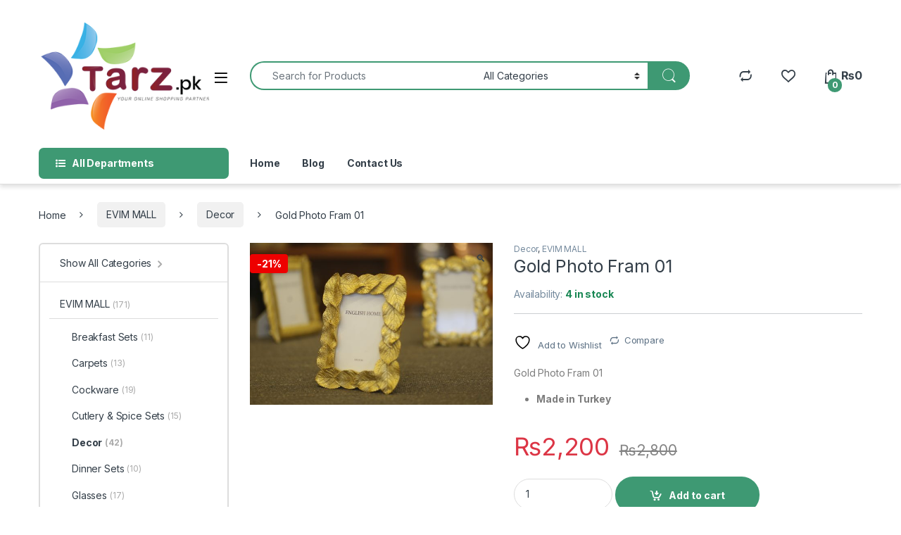

--- FILE ---
content_type: text/html; charset=UTF-8
request_url: https://tarz.pk/product/gold-photo-fram-01/
body_size: 32228
content:
<!DOCTYPE html>
<html lang="en-US">
<head>
	
<!-- Meta Pixel Code -->
<script>
!function(f,b,e,v,n,t,s)
{if(f.fbq)return;n=f.fbq=function(){n.callMethod?
n.callMethod.apply(n,arguments):n.queue.push(arguments)};
if(!f._fbq)f._fbq=n;n.push=n;n.loaded=!0;n.version='2.0';
n.queue=[];t=b.createElement(e);t.async=!0;
t.src=v;s=b.getElementsByTagName(e)[0];
s.parentNode.insertBefore(t,s)}(window, document,'script',
'https://connect.facebook.net/en_US/fbevents.js');
fbq('init', '1725362438116779');
fbq('track', 'PageView');
</script>
<noscript><img height="1" width="1" style="display:none"
src="https://www.facebook.com/tr?id=1725362438116779&ev=PageView&noscript=1"
/></noscript>
<!-- End Meta Pixel Code -->		
	
	
	
<meta charset="UTF-8">
<meta name="viewport" content="width=device-width, initial-scale=1">
<link rel="profile" href="https://gmpg.org/xfn/11">
<link rel="pingback" href="https://tarz.pk/xmlrpc.php">

				<script>document.documentElement.className = document.documentElement.className + ' yes-js js_active js'</script>
			    <style>
        #wpadminbar #wp-admin-bar-p404_free_top_button .ab-icon:before {
            content: "\f103";
            color: red;
            top: 2px;
        }
    </style>
<meta name='robots' content='index, follow, max-image-preview:large, max-snippet:-1, max-video-preview:-1' />
	<style>img:is([sizes="auto" i], [sizes^="auto," i]) { contain-intrinsic-size: 3000px 1500px }</style>
	
<!-- Google Tag Manager for WordPress by gtm4wp.com -->
<script data-cfasync="false" data-pagespeed-no-defer>
	var gtm4wp_datalayer_name = "dataLayer";
	var dataLayer = dataLayer || [];
</script>
<!-- End Google Tag Manager for WordPress by gtm4wp.com -->
	<!-- This site is optimized with the Yoast SEO plugin v25.2 - https://yoast.com/wordpress/plugins/seo/ -->
	<title>Gold Photo Fram 01 - Tarz.pk</title>
	<link rel="canonical" href="https://tarz.pk/product/gold-photo-fram-01/" />
	<meta property="og:locale" content="en_US" />
	<meta property="og:type" content="article" />
	<meta property="og:title" content="Gold Photo Fram 01 - Tarz.pk" />
	<meta property="og:description" content="Gold Photo Fram 01   Made in Turkey" />
	<meta property="og:url" content="https://tarz.pk/product/gold-photo-fram-01/" />
	<meta property="og:site_name" content="Tarz.pk" />
	<meta property="article:publisher" content="https://www.facebook.com/tarz.pakistan/" />
	<meta property="article:modified_time" content="2025-06-09T07:57:44+00:00" />
	<meta property="og:image" content="https://tarz.pk/wp-content/uploads/2023/02/MG_8921-scaled.jpg" />
	<meta property="og:image:width" content="2560" />
	<meta property="og:image:height" content="1707" />
	<meta property="og:image:type" content="image/jpeg" />
	<meta name="twitter:card" content="summary_large_image" />
	<script type="application/ld+json" class="yoast-schema-graph">{"@context":"https://schema.org","@graph":[{"@type":"WebPage","@id":"https://tarz.pk/product/gold-photo-fram-01/","url":"https://tarz.pk/product/gold-photo-fram-01/","name":"Gold Photo Fram 01 - Tarz.pk","isPartOf":{"@id":"https://tarz.pk/#website"},"primaryImageOfPage":{"@id":"https://tarz.pk/product/gold-photo-fram-01/#primaryimage"},"image":{"@id":"https://tarz.pk/product/gold-photo-fram-01/#primaryimage"},"thumbnailUrl":"https://tarz.pk/wp-content/uploads/2023/02/MG_8921-scaled.jpg","datePublished":"2023-02-20T07:31:17+00:00","dateModified":"2025-06-09T07:57:44+00:00","breadcrumb":{"@id":"https://tarz.pk/product/gold-photo-fram-01/#breadcrumb"},"inLanguage":"en-US","potentialAction":[{"@type":"ReadAction","target":["https://tarz.pk/product/gold-photo-fram-01/"]}]},{"@type":"ImageObject","inLanguage":"en-US","@id":"https://tarz.pk/product/gold-photo-fram-01/#primaryimage","url":"https://tarz.pk/wp-content/uploads/2023/02/MG_8921-scaled.jpg","contentUrl":"https://tarz.pk/wp-content/uploads/2023/02/MG_8921-scaled.jpg","width":2560,"height":1707,"caption":"Gold Photo Fram 01"},{"@type":"BreadcrumbList","@id":"https://tarz.pk/product/gold-photo-fram-01/#breadcrumb","itemListElement":[{"@type":"ListItem","position":1,"name":"Home","item":"https://tarz.pk/"},{"@type":"ListItem","position":2,"name":"Shop","item":"https://tarz.pk/shop/"},{"@type":"ListItem","position":3,"name":"Gold Photo Fram 01"}]},{"@type":"WebSite","@id":"https://tarz.pk/#website","url":"https://tarz.pk/","name":"Tarz.pk","description":"Online Shopping in Pakistan","publisher":{"@id":"https://tarz.pk/#organization"},"potentialAction":[{"@type":"SearchAction","target":{"@type":"EntryPoint","urlTemplate":"https://tarz.pk/?s={search_term_string}"},"query-input":{"@type":"PropertyValueSpecification","valueRequired":true,"valueName":"search_term_string"}}],"inLanguage":"en-US"},{"@type":"Organization","@id":"https://tarz.pk/#organization","name":"tarz.pk","url":"https://tarz.pk/","logo":{"@type":"ImageObject","inLanguage":"en-US","@id":"https://tarz.pk/#/schema/logo/image/","url":"","contentUrl":"","caption":"tarz.pk"},"image":{"@id":"https://tarz.pk/#/schema/logo/image/"},"sameAs":["https://www.facebook.com/tarz.pakistan/"]}]}</script>
	<!-- / Yoast SEO plugin. -->


<link rel='dns-prefetch' href='//www.googletagmanager.com' />
<link rel='dns-prefetch' href='//fonts.googleapis.com' />
<link rel="alternate" type="application/rss+xml" title="Tarz.pk &raquo; Feed" href="https://tarz.pk/feed/" />
<link rel="alternate" type="application/rss+xml" title="Tarz.pk &raquo; Comments Feed" href="https://tarz.pk/comments/feed/" />
<link rel="alternate" type="application/rss+xml" title="Tarz.pk &raquo; Gold Photo Fram 01 Comments Feed" href="https://tarz.pk/product/gold-photo-fram-01/feed/" />
<script type="text/javascript">
/* <![CDATA[ */
window._wpemojiSettings = {"baseUrl":"https:\/\/s.w.org\/images\/core\/emoji\/16.0.1\/72x72\/","ext":".png","svgUrl":"https:\/\/s.w.org\/images\/core\/emoji\/16.0.1\/svg\/","svgExt":".svg","source":{"concatemoji":"https:\/\/tarz.pk\/wp-includes\/js\/wp-emoji-release.min.js?ver=6.8.3"}};
/*! This file is auto-generated */
!function(s,n){var o,i,e;function c(e){try{var t={supportTests:e,timestamp:(new Date).valueOf()};sessionStorage.setItem(o,JSON.stringify(t))}catch(e){}}function p(e,t,n){e.clearRect(0,0,e.canvas.width,e.canvas.height),e.fillText(t,0,0);var t=new Uint32Array(e.getImageData(0,0,e.canvas.width,e.canvas.height).data),a=(e.clearRect(0,0,e.canvas.width,e.canvas.height),e.fillText(n,0,0),new Uint32Array(e.getImageData(0,0,e.canvas.width,e.canvas.height).data));return t.every(function(e,t){return e===a[t]})}function u(e,t){e.clearRect(0,0,e.canvas.width,e.canvas.height),e.fillText(t,0,0);for(var n=e.getImageData(16,16,1,1),a=0;a<n.data.length;a++)if(0!==n.data[a])return!1;return!0}function f(e,t,n,a){switch(t){case"flag":return n(e,"\ud83c\udff3\ufe0f\u200d\u26a7\ufe0f","\ud83c\udff3\ufe0f\u200b\u26a7\ufe0f")?!1:!n(e,"\ud83c\udde8\ud83c\uddf6","\ud83c\udde8\u200b\ud83c\uddf6")&&!n(e,"\ud83c\udff4\udb40\udc67\udb40\udc62\udb40\udc65\udb40\udc6e\udb40\udc67\udb40\udc7f","\ud83c\udff4\u200b\udb40\udc67\u200b\udb40\udc62\u200b\udb40\udc65\u200b\udb40\udc6e\u200b\udb40\udc67\u200b\udb40\udc7f");case"emoji":return!a(e,"\ud83e\udedf")}return!1}function g(e,t,n,a){var r="undefined"!=typeof WorkerGlobalScope&&self instanceof WorkerGlobalScope?new OffscreenCanvas(300,150):s.createElement("canvas"),o=r.getContext("2d",{willReadFrequently:!0}),i=(o.textBaseline="top",o.font="600 32px Arial",{});return e.forEach(function(e){i[e]=t(o,e,n,a)}),i}function t(e){var t=s.createElement("script");t.src=e,t.defer=!0,s.head.appendChild(t)}"undefined"!=typeof Promise&&(o="wpEmojiSettingsSupports",i=["flag","emoji"],n.supports={everything:!0,everythingExceptFlag:!0},e=new Promise(function(e){s.addEventListener("DOMContentLoaded",e,{once:!0})}),new Promise(function(t){var n=function(){try{var e=JSON.parse(sessionStorage.getItem(o));if("object"==typeof e&&"number"==typeof e.timestamp&&(new Date).valueOf()<e.timestamp+604800&&"object"==typeof e.supportTests)return e.supportTests}catch(e){}return null}();if(!n){if("undefined"!=typeof Worker&&"undefined"!=typeof OffscreenCanvas&&"undefined"!=typeof URL&&URL.createObjectURL&&"undefined"!=typeof Blob)try{var e="postMessage("+g.toString()+"("+[JSON.stringify(i),f.toString(),p.toString(),u.toString()].join(",")+"));",a=new Blob([e],{type:"text/javascript"}),r=new Worker(URL.createObjectURL(a),{name:"wpTestEmojiSupports"});return void(r.onmessage=function(e){c(n=e.data),r.terminate(),t(n)})}catch(e){}c(n=g(i,f,p,u))}t(n)}).then(function(e){for(var t in e)n.supports[t]=e[t],n.supports.everything=n.supports.everything&&n.supports[t],"flag"!==t&&(n.supports.everythingExceptFlag=n.supports.everythingExceptFlag&&n.supports[t]);n.supports.everythingExceptFlag=n.supports.everythingExceptFlag&&!n.supports.flag,n.DOMReady=!1,n.readyCallback=function(){n.DOMReady=!0}}).then(function(){return e}).then(function(){var e;n.supports.everything||(n.readyCallback(),(e=n.source||{}).concatemoji?t(e.concatemoji):e.wpemoji&&e.twemoji&&(t(e.twemoji),t(e.wpemoji)))}))}((window,document),window._wpemojiSettings);
/* ]]> */
</script>
<style id='wp-emoji-styles-inline-css' type='text/css'>

	img.wp-smiley, img.emoji {
		display: inline !important;
		border: none !important;
		box-shadow: none !important;
		height: 1em !important;
		width: 1em !important;
		margin: 0 0.07em !important;
		vertical-align: -0.1em !important;
		background: none !important;
		padding: 0 !important;
	}
</style>
<link rel='stylesheet' id='wp-block-library-css' href='https://tarz.pk/wp-includes/css/dist/block-library/style.min.css?ver=6.8.3' type='text/css' media='all' />
<style id='classic-theme-styles-inline-css' type='text/css'>
/*! This file is auto-generated */
.wp-block-button__link{color:#fff;background-color:#32373c;border-radius:9999px;box-shadow:none;text-decoration:none;padding:calc(.667em + 2px) calc(1.333em + 2px);font-size:1.125em}.wp-block-file__button{background:#32373c;color:#fff;text-decoration:none}
</style>
<link rel='stylesheet' id='wpzoom-social-icons-block-style-css' href='https://tarz.pk/wp-content/plugins/social-icons-widget-by-wpzoom/block/dist/style-wpzoom-social-icons.css?ver=4.5.1' type='text/css' media='all' />
<style id='global-styles-inline-css' type='text/css'>
:root{--wp--preset--aspect-ratio--square: 1;--wp--preset--aspect-ratio--4-3: 4/3;--wp--preset--aspect-ratio--3-4: 3/4;--wp--preset--aspect-ratio--3-2: 3/2;--wp--preset--aspect-ratio--2-3: 2/3;--wp--preset--aspect-ratio--16-9: 16/9;--wp--preset--aspect-ratio--9-16: 9/16;--wp--preset--color--black: #000000;--wp--preset--color--cyan-bluish-gray: #abb8c3;--wp--preset--color--white: #ffffff;--wp--preset--color--pale-pink: #f78da7;--wp--preset--color--vivid-red: #cf2e2e;--wp--preset--color--luminous-vivid-orange: #ff6900;--wp--preset--color--luminous-vivid-amber: #fcb900;--wp--preset--color--light-green-cyan: #7bdcb5;--wp--preset--color--vivid-green-cyan: #00d084;--wp--preset--color--pale-cyan-blue: #8ed1fc;--wp--preset--color--vivid-cyan-blue: #0693e3;--wp--preset--color--vivid-purple: #9b51e0;--wp--preset--gradient--vivid-cyan-blue-to-vivid-purple: linear-gradient(135deg,rgba(6,147,227,1) 0%,rgb(155,81,224) 100%);--wp--preset--gradient--light-green-cyan-to-vivid-green-cyan: linear-gradient(135deg,rgb(122,220,180) 0%,rgb(0,208,130) 100%);--wp--preset--gradient--luminous-vivid-amber-to-luminous-vivid-orange: linear-gradient(135deg,rgba(252,185,0,1) 0%,rgba(255,105,0,1) 100%);--wp--preset--gradient--luminous-vivid-orange-to-vivid-red: linear-gradient(135deg,rgba(255,105,0,1) 0%,rgb(207,46,46) 100%);--wp--preset--gradient--very-light-gray-to-cyan-bluish-gray: linear-gradient(135deg,rgb(238,238,238) 0%,rgb(169,184,195) 100%);--wp--preset--gradient--cool-to-warm-spectrum: linear-gradient(135deg,rgb(74,234,220) 0%,rgb(151,120,209) 20%,rgb(207,42,186) 40%,rgb(238,44,130) 60%,rgb(251,105,98) 80%,rgb(254,248,76) 100%);--wp--preset--gradient--blush-light-purple: linear-gradient(135deg,rgb(255,206,236) 0%,rgb(152,150,240) 100%);--wp--preset--gradient--blush-bordeaux: linear-gradient(135deg,rgb(254,205,165) 0%,rgb(254,45,45) 50%,rgb(107,0,62) 100%);--wp--preset--gradient--luminous-dusk: linear-gradient(135deg,rgb(255,203,112) 0%,rgb(199,81,192) 50%,rgb(65,88,208) 100%);--wp--preset--gradient--pale-ocean: linear-gradient(135deg,rgb(255,245,203) 0%,rgb(182,227,212) 50%,rgb(51,167,181) 100%);--wp--preset--gradient--electric-grass: linear-gradient(135deg,rgb(202,248,128) 0%,rgb(113,206,126) 100%);--wp--preset--gradient--midnight: linear-gradient(135deg,rgb(2,3,129) 0%,rgb(40,116,252) 100%);--wp--preset--font-size--small: 13px;--wp--preset--font-size--medium: 20px;--wp--preset--font-size--large: 36px;--wp--preset--font-size--x-large: 42px;--wp--preset--spacing--20: 0.44rem;--wp--preset--spacing--30: 0.67rem;--wp--preset--spacing--40: 1rem;--wp--preset--spacing--50: 1.5rem;--wp--preset--spacing--60: 2.25rem;--wp--preset--spacing--70: 3.38rem;--wp--preset--spacing--80: 5.06rem;--wp--preset--shadow--natural: 6px 6px 9px rgba(0, 0, 0, 0.2);--wp--preset--shadow--deep: 12px 12px 50px rgba(0, 0, 0, 0.4);--wp--preset--shadow--sharp: 6px 6px 0px rgba(0, 0, 0, 0.2);--wp--preset--shadow--outlined: 6px 6px 0px -3px rgba(255, 255, 255, 1), 6px 6px rgba(0, 0, 0, 1);--wp--preset--shadow--crisp: 6px 6px 0px rgba(0, 0, 0, 1);}:where(.is-layout-flex){gap: 0.5em;}:where(.is-layout-grid){gap: 0.5em;}body .is-layout-flex{display: flex;}.is-layout-flex{flex-wrap: wrap;align-items: center;}.is-layout-flex > :is(*, div){margin: 0;}body .is-layout-grid{display: grid;}.is-layout-grid > :is(*, div){margin: 0;}:where(.wp-block-columns.is-layout-flex){gap: 2em;}:where(.wp-block-columns.is-layout-grid){gap: 2em;}:where(.wp-block-post-template.is-layout-flex){gap: 1.25em;}:where(.wp-block-post-template.is-layout-grid){gap: 1.25em;}.has-black-color{color: var(--wp--preset--color--black) !important;}.has-cyan-bluish-gray-color{color: var(--wp--preset--color--cyan-bluish-gray) !important;}.has-white-color{color: var(--wp--preset--color--white) !important;}.has-pale-pink-color{color: var(--wp--preset--color--pale-pink) !important;}.has-vivid-red-color{color: var(--wp--preset--color--vivid-red) !important;}.has-luminous-vivid-orange-color{color: var(--wp--preset--color--luminous-vivid-orange) !important;}.has-luminous-vivid-amber-color{color: var(--wp--preset--color--luminous-vivid-amber) !important;}.has-light-green-cyan-color{color: var(--wp--preset--color--light-green-cyan) !important;}.has-vivid-green-cyan-color{color: var(--wp--preset--color--vivid-green-cyan) !important;}.has-pale-cyan-blue-color{color: var(--wp--preset--color--pale-cyan-blue) !important;}.has-vivid-cyan-blue-color{color: var(--wp--preset--color--vivid-cyan-blue) !important;}.has-vivid-purple-color{color: var(--wp--preset--color--vivid-purple) !important;}.has-black-background-color{background-color: var(--wp--preset--color--black) !important;}.has-cyan-bluish-gray-background-color{background-color: var(--wp--preset--color--cyan-bluish-gray) !important;}.has-white-background-color{background-color: var(--wp--preset--color--white) !important;}.has-pale-pink-background-color{background-color: var(--wp--preset--color--pale-pink) !important;}.has-vivid-red-background-color{background-color: var(--wp--preset--color--vivid-red) !important;}.has-luminous-vivid-orange-background-color{background-color: var(--wp--preset--color--luminous-vivid-orange) !important;}.has-luminous-vivid-amber-background-color{background-color: var(--wp--preset--color--luminous-vivid-amber) !important;}.has-light-green-cyan-background-color{background-color: var(--wp--preset--color--light-green-cyan) !important;}.has-vivid-green-cyan-background-color{background-color: var(--wp--preset--color--vivid-green-cyan) !important;}.has-pale-cyan-blue-background-color{background-color: var(--wp--preset--color--pale-cyan-blue) !important;}.has-vivid-cyan-blue-background-color{background-color: var(--wp--preset--color--vivid-cyan-blue) !important;}.has-vivid-purple-background-color{background-color: var(--wp--preset--color--vivid-purple) !important;}.has-black-border-color{border-color: var(--wp--preset--color--black) !important;}.has-cyan-bluish-gray-border-color{border-color: var(--wp--preset--color--cyan-bluish-gray) !important;}.has-white-border-color{border-color: var(--wp--preset--color--white) !important;}.has-pale-pink-border-color{border-color: var(--wp--preset--color--pale-pink) !important;}.has-vivid-red-border-color{border-color: var(--wp--preset--color--vivid-red) !important;}.has-luminous-vivid-orange-border-color{border-color: var(--wp--preset--color--luminous-vivid-orange) !important;}.has-luminous-vivid-amber-border-color{border-color: var(--wp--preset--color--luminous-vivid-amber) !important;}.has-light-green-cyan-border-color{border-color: var(--wp--preset--color--light-green-cyan) !important;}.has-vivid-green-cyan-border-color{border-color: var(--wp--preset--color--vivid-green-cyan) !important;}.has-pale-cyan-blue-border-color{border-color: var(--wp--preset--color--pale-cyan-blue) !important;}.has-vivid-cyan-blue-border-color{border-color: var(--wp--preset--color--vivid-cyan-blue) !important;}.has-vivid-purple-border-color{border-color: var(--wp--preset--color--vivid-purple) !important;}.has-vivid-cyan-blue-to-vivid-purple-gradient-background{background: var(--wp--preset--gradient--vivid-cyan-blue-to-vivid-purple) !important;}.has-light-green-cyan-to-vivid-green-cyan-gradient-background{background: var(--wp--preset--gradient--light-green-cyan-to-vivid-green-cyan) !important;}.has-luminous-vivid-amber-to-luminous-vivid-orange-gradient-background{background: var(--wp--preset--gradient--luminous-vivid-amber-to-luminous-vivid-orange) !important;}.has-luminous-vivid-orange-to-vivid-red-gradient-background{background: var(--wp--preset--gradient--luminous-vivid-orange-to-vivid-red) !important;}.has-very-light-gray-to-cyan-bluish-gray-gradient-background{background: var(--wp--preset--gradient--very-light-gray-to-cyan-bluish-gray) !important;}.has-cool-to-warm-spectrum-gradient-background{background: var(--wp--preset--gradient--cool-to-warm-spectrum) !important;}.has-blush-light-purple-gradient-background{background: var(--wp--preset--gradient--blush-light-purple) !important;}.has-blush-bordeaux-gradient-background{background: var(--wp--preset--gradient--blush-bordeaux) !important;}.has-luminous-dusk-gradient-background{background: var(--wp--preset--gradient--luminous-dusk) !important;}.has-pale-ocean-gradient-background{background: var(--wp--preset--gradient--pale-ocean) !important;}.has-electric-grass-gradient-background{background: var(--wp--preset--gradient--electric-grass) !important;}.has-midnight-gradient-background{background: var(--wp--preset--gradient--midnight) !important;}.has-small-font-size{font-size: var(--wp--preset--font-size--small) !important;}.has-medium-font-size{font-size: var(--wp--preset--font-size--medium) !important;}.has-large-font-size{font-size: var(--wp--preset--font-size--large) !important;}.has-x-large-font-size{font-size: var(--wp--preset--font-size--x-large) !important;}
:where(.wp-block-post-template.is-layout-flex){gap: 1.25em;}:where(.wp-block-post-template.is-layout-grid){gap: 1.25em;}
:where(.wp-block-columns.is-layout-flex){gap: 2em;}:where(.wp-block-columns.is-layout-grid){gap: 2em;}
:root :where(.wp-block-pullquote){font-size: 1.5em;line-height: 1.6;}
</style>
<link rel='stylesheet' id='contact-form-7-css' href='https://tarz.pk/wp-content/plugins/contact-form-7/includes/css/styles.css?ver=6.0.6' type='text/css' media='all' />
<link rel='stylesheet' id='photoswipe-css' href='https://tarz.pk/wp-content/plugins/woocommerce/assets/css/photoswipe/photoswipe.min.css?ver=9.8.6' type='text/css' media='all' />
<link rel='stylesheet' id='photoswipe-default-skin-css' href='https://tarz.pk/wp-content/plugins/woocommerce/assets/css/photoswipe/default-skin/default-skin.min.css?ver=9.8.6' type='text/css' media='all' />
<style id='woocommerce-inline-inline-css' type='text/css'>
.woocommerce form .form-row .required { visibility: visible; }
</style>
<link rel='stylesheet' id='brands-styles-css' href='https://tarz.pk/wp-content/plugins/woocommerce/assets/css/brands.css?ver=9.8.6' type='text/css' media='all' />
<link rel='stylesheet' id='electro-fonts-css' href='https://fonts.googleapis.com/css2?family=Inter:wght@300;400;600;700&#038;display=swap' type='text/css' media='all' />
<link rel='stylesheet' id='font-electro-css' href='https://tarz.pk/wp-content/themes/electro/assets/css/font-electro.css?ver=3.5.7' type='text/css' media='all' />
<link rel='stylesheet' id='fontawesome-css' href='https://tarz.pk/wp-content/themes/electro/assets/vendor/fontawesome/css/all.min.css?ver=3.5.7' type='text/css' media='all' />
<link rel='stylesheet' id='animate-css-css' href='https://tarz.pk/wp-content/themes/electro/assets/vendor/animate.css/animate.min.css?ver=3.5.7' type='text/css' media='all' />
<link rel='stylesheet' id='electro-style-css' href='https://tarz.pk/wp-content/themes/electro/style.min.css?ver=3.5.7' type='text/css' media='all' />
<link rel='stylesheet' id='jquery-fixedheadertable-style-css' href='https://tarz.pk/wp-content/plugins/yith-woocommerce-compare/assets/css/jquery.dataTables.css?ver=1.10.18' type='text/css' media='all' />
<link rel='stylesheet' id='yith_woocompare_page-css' href='https://tarz.pk/wp-content/plugins/yith-woocommerce-compare/assets/css/compare.css?ver=3.1.0' type='text/css' media='all' />
<link rel='stylesheet' id='yith-woocompare-widget-css' href='https://tarz.pk/wp-content/plugins/yith-woocommerce-compare/assets/css/widget.css?ver=3.1.0' type='text/css' media='all' />
<link rel='stylesheet' id='wpzoom-social-icons-socicon-css' href='https://tarz.pk/wp-content/plugins/social-icons-widget-by-wpzoom/assets/css/wpzoom-socicon.css?ver=1747481756' type='text/css' media='all' />
<link rel='stylesheet' id='wpzoom-social-icons-genericons-css' href='https://tarz.pk/wp-content/plugins/social-icons-widget-by-wpzoom/assets/css/genericons.css?ver=1747481756' type='text/css' media='all' />
<link rel='stylesheet' id='wpzoom-social-icons-academicons-css' href='https://tarz.pk/wp-content/plugins/social-icons-widget-by-wpzoom/assets/css/academicons.min.css?ver=1747481756' type='text/css' media='all' />
<link rel='stylesheet' id='wpzoom-social-icons-font-awesome-3-css' href='https://tarz.pk/wp-content/plugins/social-icons-widget-by-wpzoom/assets/css/font-awesome-3.min.css?ver=1747481756' type='text/css' media='all' />
<link rel='stylesheet' id='dashicons-css' href='https://tarz.pk/wp-includes/css/dashicons.min.css?ver=6.8.3' type='text/css' media='all' />
<style id='dashicons-inline-css' type='text/css'>
[data-font="Dashicons"]:before {font-family: 'Dashicons' !important;content: attr(data-icon) !important;speak: none !important;font-weight: normal !important;font-variant: normal !important;text-transform: none !important;line-height: 1 !important;font-style: normal !important;-webkit-font-smoothing: antialiased !important;-moz-osx-font-smoothing: grayscale !important;}
</style>
<link rel='stylesheet' id='wpzoom-social-icons-styles-css' href='https://tarz.pk/wp-content/plugins/social-icons-widget-by-wpzoom/assets/css/wpzoom-social-icons-styles.css?ver=1747481756' type='text/css' media='all' />
<link rel='preload' as='font'  id='wpzoom-social-icons-font-academicons-woff2-css' href='https://tarz.pk/wp-content/plugins/social-icons-widget-by-wpzoom/assets/font/academicons.woff2?v=1.9.2'  type='font/woff2' crossorigin />
<link rel='preload' as='font'  id='wpzoom-social-icons-font-fontawesome-3-woff2-css' href='https://tarz.pk/wp-content/plugins/social-icons-widget-by-wpzoom/assets/font/fontawesome-webfont.woff2?v=4.7.0'  type='font/woff2' crossorigin />
<link rel='preload' as='font'  id='wpzoom-social-icons-font-genericons-woff-css' href='https://tarz.pk/wp-content/plugins/social-icons-widget-by-wpzoom/assets/font/Genericons.woff'  type='font/woff' crossorigin />
<link rel='preload' as='font'  id='wpzoom-social-icons-font-socicon-woff2-css' href='https://tarz.pk/wp-content/plugins/social-icons-widget-by-wpzoom/assets/font/socicon.woff2?v=4.5.1'  type='font/woff2' crossorigin />
<script type="text/javascript" id="woocommerce-google-analytics-integration-gtag-js-after">
/* <![CDATA[ */
/* Google Analytics for WooCommerce (gtag.js) */
					window.dataLayer = window.dataLayer || [];
					function gtag(){dataLayer.push(arguments);}
					// Set up default consent state.
					for ( const mode of [{"analytics_storage":"denied","ad_storage":"denied","ad_user_data":"denied","ad_personalization":"denied","region":["AT","BE","BG","HR","CY","CZ","DK","EE","FI","FR","DE","GR","HU","IS","IE","IT","LV","LI","LT","LU","MT","NL","NO","PL","PT","RO","SK","SI","ES","SE","GB","CH"]}] || [] ) {
						gtag( "consent", "default", { "wait_for_update": 500, ...mode } );
					}
					gtag("js", new Date());
					gtag("set", "developer_id.dOGY3NW", true);
					gtag("config", "148333654", {"track_404":true,"allow_google_signals":true,"logged_in":false,"linker":{"domains":[],"allow_incoming":false},"custom_map":{"dimension1":"logged_in"}});
/* ]]> */
</script>
<script type="text/javascript" src="https://tarz.pk/wp-includes/js/jquery/jquery.min.js?ver=3.7.1" id="jquery-core-js"></script>
<script type="text/javascript" src="https://tarz.pk/wp-includes/js/jquery/jquery-migrate.min.js?ver=3.4.1" id="jquery-migrate-js"></script>
<script type="text/javascript" src="https://tarz.pk/wp-content/plugins/woocommerce/assets/js/jquery-blockui/jquery.blockUI.min.js?ver=2.7.0-wc.9.8.6" id="jquery-blockui-js" data-wp-strategy="defer"></script>
<script type="text/javascript" id="wc-add-to-cart-js-extra">
/* <![CDATA[ */
var wc_add_to_cart_params = {"ajax_url":"\/wp-admin\/admin-ajax.php","wc_ajax_url":"\/?wc-ajax=%%endpoint%%","i18n_view_cart":"View cart","cart_url":"https:\/\/tarz.pk\/cart\/","is_cart":"","cart_redirect_after_add":"no"};
/* ]]> */
</script>
<script type="text/javascript" src="https://tarz.pk/wp-content/plugins/woocommerce/assets/js/frontend/add-to-cart.min.js?ver=9.8.6" id="wc-add-to-cart-js" data-wp-strategy="defer"></script>
<script type="text/javascript" src="https://tarz.pk/wp-content/plugins/woocommerce/assets/js/zoom/jquery.zoom.min.js?ver=1.7.21-wc.9.8.6" id="zoom-js" defer="defer" data-wp-strategy="defer"></script>
<script type="text/javascript" src="https://tarz.pk/wp-content/plugins/woocommerce/assets/js/photoswipe/photoswipe.min.js?ver=4.1.1-wc.9.8.6" id="photoswipe-js" defer="defer" data-wp-strategy="defer"></script>
<script type="text/javascript" src="https://tarz.pk/wp-content/plugins/woocommerce/assets/js/photoswipe/photoswipe-ui-default.min.js?ver=4.1.1-wc.9.8.6" id="photoswipe-ui-default-js" defer="defer" data-wp-strategy="defer"></script>
<script type="text/javascript" id="wc-single-product-js-extra">
/* <![CDATA[ */
var wc_single_product_params = {"i18n_required_rating_text":"Please select a rating","i18n_rating_options":["1 of 5 stars","2 of 5 stars","3 of 5 stars","4 of 5 stars","5 of 5 stars"],"i18n_product_gallery_trigger_text":"View full-screen image gallery","review_rating_required":"yes","flexslider":{"rtl":false,"animation":"slide","smoothHeight":true,"directionNav":false,"controlNav":"thumbnails","slideshow":false,"animationSpeed":500,"animationLoop":false,"allowOneSlide":false},"zoom_enabled":"1","zoom_options":[],"photoswipe_enabled":"1","photoswipe_options":{"shareEl":false,"closeOnScroll":false,"history":false,"hideAnimationDuration":0,"showAnimationDuration":0},"flexslider_enabled":"1"};
/* ]]> */
</script>
<script type="text/javascript" src="https://tarz.pk/wp-content/plugins/woocommerce/assets/js/frontend/single-product.min.js?ver=9.8.6" id="wc-single-product-js" defer="defer" data-wp-strategy="defer"></script>
<script type="text/javascript" src="https://tarz.pk/wp-content/plugins/woocommerce/assets/js/js-cookie/js.cookie.min.js?ver=2.1.4-wc.9.8.6" id="js-cookie-js" defer="defer" data-wp-strategy="defer"></script>
<script type="text/javascript" id="woocommerce-js-extra">
/* <![CDATA[ */
var woocommerce_params = {"ajax_url":"\/wp-admin\/admin-ajax.php","wc_ajax_url":"\/?wc-ajax=%%endpoint%%","i18n_password_show":"Show password","i18n_password_hide":"Hide password"};
/* ]]> */
</script>
<script type="text/javascript" src="https://tarz.pk/wp-content/plugins/woocommerce/assets/js/frontend/woocommerce.min.js?ver=9.8.6" id="woocommerce-js" defer="defer" data-wp-strategy="defer"></script>
<script type="text/javascript" src="https://tarz.pk/wp-content/plugins/js_composer/assets/js/vendors/woocommerce-add-to-cart.js?ver=6.7.0" id="vc_woocommerce-add-to-cart-js-js"></script>
<script type="text/javascript" id="wc-cart-fragments-js-extra">
/* <![CDATA[ */
var wc_cart_fragments_params = {"ajax_url":"\/wp-admin\/admin-ajax.php","wc_ajax_url":"\/?wc-ajax=%%endpoint%%","cart_hash_key":"wc_cart_hash_4f7da3d4dfa1c12c4e14eb2834a77eca","fragment_name":"wc_fragments_4f7da3d4dfa1c12c4e14eb2834a77eca","request_timeout":"5000"};
/* ]]> */
</script>
<script type="text/javascript" src="https://tarz.pk/wp-content/plugins/woocommerce/assets/js/frontend/cart-fragments.min.js?ver=9.8.6" id="wc-cart-fragments-js" defer="defer" data-wp-strategy="defer"></script>
<link rel="https://api.w.org/" href="https://tarz.pk/wp-json/" /><link rel="alternate" title="JSON" type="application/json" href="https://tarz.pk/wp-json/wp/v2/product/39055" /><link rel="EditURI" type="application/rsd+xml" title="RSD" href="https://tarz.pk/xmlrpc.php?rsd" />
<meta name="generator" content="WordPress 6.8.3" />
<meta name="generator" content="WooCommerce 9.8.6" />
<link rel='shortlink' href='https://tarz.pk/?p=39055' />
<link rel="alternate" title="oEmbed (JSON)" type="application/json+oembed" href="https://tarz.pk/wp-json/oembed/1.0/embed?url=https%3A%2F%2Ftarz.pk%2Fproduct%2Fgold-photo-fram-01%2F" />
<link rel="alternate" title="oEmbed (XML)" type="text/xml+oembed" href="https://tarz.pk/wp-json/oembed/1.0/embed?url=https%3A%2F%2Ftarz.pk%2Fproduct%2Fgold-photo-fram-01%2F&#038;format=xml" />
<meta name="generator" content="Redux 4.5.7" /><script async src="https://www.googletagmanager.com/gtag/js?id=" type="text/javascript"></script><script type="text/javascript">window.dataLayer = window.dataLayer || [];function gtag(){dataLayer.push(arguments);}gtag('js', new Date());gtag('config', '');</script>
<!-- Google Tag Manager for WordPress by gtm4wp.com -->
<!-- GTM Container placement set to manual -->
<script data-cfasync="false" data-pagespeed-no-defer>
	var dataLayer_content = {"pagePostType":"product","pagePostType2":"single-product","pagePostAuthor":"Tarz Pakistan"};
	dataLayer.push( dataLayer_content );
</script>
<script data-cfasync="false" data-pagespeed-no-defer>
(function(w,d,s,l,i){w[l]=w[l]||[];w[l].push({'gtm.start':
new Date().getTime(),event:'gtm.js'});var f=d.getElementsByTagName(s)[0],
j=d.createElement(s),dl=l!='dataLayer'?'&l='+l:'';j.async=true;j.src=
'//www.googletagmanager.com/gtm.js?id='+i+dl;f.parentNode.insertBefore(j,f);
})(window,document,'script','dataLayer','GTM-5HM8Q9M');
</script>
<!-- End Google Tag Manager for WordPress by gtm4wp.com -->	<noscript><style>.woocommerce-product-gallery{ opacity: 1 !important; }</style></noscript>
				<script  type="text/javascript">
				!function(f,b,e,v,n,t,s){if(f.fbq)return;n=f.fbq=function(){n.callMethod?
					n.callMethod.apply(n,arguments):n.queue.push(arguments)};if(!f._fbq)f._fbq=n;
					n.push=n;n.loaded=!0;n.version='2.0';n.queue=[];t=b.createElement(e);t.async=!0;
					t.src=v;s=b.getElementsByTagName(e)[0];s.parentNode.insertBefore(t,s)}(window,
					document,'script','https://connect.facebook.net/en_US/fbevents.js');
			</script>
			<!-- WooCommerce Facebook Integration Begin -->
			<script  type="text/javascript">

				fbq('init', '212405759893759', {}, {
    "agent": "woocommerce-9.8.6-3.4.10"
});

				fbq( 'track', 'PageView', {
    "source": "woocommerce",
    "version": "9.8.6",
    "pluginVersion": "3.4.10"
} );

				document.addEventListener( 'DOMContentLoaded', function() {
					// Insert placeholder for events injected when a product is added to the cart through AJAX.
					document.body.insertAdjacentHTML( 'beforeend', '<div class=\"wc-facebook-pixel-event-placeholder\"></div>' );
				}, false );

			</script>
			<!-- WooCommerce Facebook Integration End -->
			<meta name="generator" content="Powered by WPBakery Page Builder - drag and drop page builder for WordPress."/>
<meta name="generator" content="Powered by Slider Revolution 6.7.34 - responsive, Mobile-Friendly Slider Plugin for WordPress with comfortable drag and drop interface." />
<link rel="icon" href="https://tarz.pk/wp-content/uploads/2020/07/cropped-Favicone-01-32x32.png" sizes="32x32" />
<link rel="icon" href="https://tarz.pk/wp-content/uploads/2020/07/cropped-Favicone-01-192x192.png" sizes="192x192" />
<link rel="apple-touch-icon" href="https://tarz.pk/wp-content/uploads/2020/07/cropped-Favicone-01-180x180.png" />
<meta name="msapplication-TileImage" content="https://tarz.pk/wp-content/uploads/2020/07/cropped-Favicone-01-270x270.png" />
<script>function setREVStartSize(e){
			//window.requestAnimationFrame(function() {
				window.RSIW = window.RSIW===undefined ? window.innerWidth : window.RSIW;
				window.RSIH = window.RSIH===undefined ? window.innerHeight : window.RSIH;
				try {
					var pw = document.getElementById(e.c).parentNode.offsetWidth,
						newh;
					pw = pw===0 || isNaN(pw) || (e.l=="fullwidth" || e.layout=="fullwidth") ? window.RSIW : pw;
					e.tabw = e.tabw===undefined ? 0 : parseInt(e.tabw);
					e.thumbw = e.thumbw===undefined ? 0 : parseInt(e.thumbw);
					e.tabh = e.tabh===undefined ? 0 : parseInt(e.tabh);
					e.thumbh = e.thumbh===undefined ? 0 : parseInt(e.thumbh);
					e.tabhide = e.tabhide===undefined ? 0 : parseInt(e.tabhide);
					e.thumbhide = e.thumbhide===undefined ? 0 : parseInt(e.thumbhide);
					e.mh = e.mh===undefined || e.mh=="" || e.mh==="auto" ? 0 : parseInt(e.mh,0);
					if(e.layout==="fullscreen" || e.l==="fullscreen")
						newh = Math.max(e.mh,window.RSIH);
					else{
						e.gw = Array.isArray(e.gw) ? e.gw : [e.gw];
						for (var i in e.rl) if (e.gw[i]===undefined || e.gw[i]===0) e.gw[i] = e.gw[i-1];
						e.gh = e.el===undefined || e.el==="" || (Array.isArray(e.el) && e.el.length==0)? e.gh : e.el;
						e.gh = Array.isArray(e.gh) ? e.gh : [e.gh];
						for (var i in e.rl) if (e.gh[i]===undefined || e.gh[i]===0) e.gh[i] = e.gh[i-1];
											
						var nl = new Array(e.rl.length),
							ix = 0,
							sl;
						e.tabw = e.tabhide>=pw ? 0 : e.tabw;
						e.thumbw = e.thumbhide>=pw ? 0 : e.thumbw;
						e.tabh = e.tabhide>=pw ? 0 : e.tabh;
						e.thumbh = e.thumbhide>=pw ? 0 : e.thumbh;
						for (var i in e.rl) nl[i] = e.rl[i]<window.RSIW ? 0 : e.rl[i];
						sl = nl[0];
						for (var i in nl) if (sl>nl[i] && nl[i]>0) { sl = nl[i]; ix=i;}
						var m = pw>(e.gw[ix]+e.tabw+e.thumbw) ? 1 : (pw-(e.tabw+e.thumbw)) / (e.gw[ix]);
						newh =  (e.gh[ix] * m) + (e.tabh + e.thumbh);
					}
					var el = document.getElementById(e.c);
					if (el!==null && el) el.style.height = newh+"px";
					el = document.getElementById(e.c+"_wrapper");
					if (el!==null && el) {
						el.style.height = newh+"px";
						el.style.display = "block";
					}
				} catch(e){
					console.log("Failure at Presize of Slider:" + e)
				}
			//});
		  };</script>
<style type="text/css">
        .footer-call-us .call-us-icon i,
        .header-support-info .support-icon i,
        .header-support-inner .support-icon,
        .widget_electro_products_filter .widget_layered_nav li > a:hover::before,
        .widget_electro_products_filter .widget_layered_nav li > a:focus::before,
        .widget_electro_products_filter .widget_product_categories li > a:hover::before,
        .widget_electro_products_filter .widget_product_categories li > a:focus::before,
        .widget_electro_products_filter .widget_layered_nav li.chosen > a::before,
        .widget_electro_products_filter .widget_product_categories li.current-cat > a::before,
        .features-list .media-left i,
        .secondary-nav>.dropdown.open >a::before,
        .secondary-nav>.dropdown.show >a::before,
        p.stars a,
        .top-bar.top-bar-v1 #menu-top-bar-left.nav-inline .menu-item > a i,
        .handheld-footer .handheld-footer-bar .footer-call-us .call-us-text span,
        .footer-v2 .handheld-footer .handheld-footer-bar .footer-call-us .call-us-text span,
        .top-bar .menu-item.customer-support i,
        .header-v13 .primary-nav-menu .nav-inline>.menu-item>a:hover,
        .header-v13 .primary-nav-menu .nav-inline>.dropdown:hover > a,
        .header-v13 .off-canvas-navigation-wrapper .navbar-toggler:hover,
        .header-v13 .off-canvas-navigation-wrapper button:hover,
        .header-v13 .off-canvas-navigation-wrapper.toggled .navbar-toggler:hover,
        .header-v13 .off-canvas-navigation-wrapper.toggled button:hover {
            color: #3e9973;
        }

        .header-logo svg ellipse,
        .footer-logo svg ellipse{
            fill:#3e9973;
        }

        .primary-nav .nav-inline > .menu-item .dropdown-menu,
        .primary-nav-menu .nav-inline > .menu-item .dropdown-menu,
        .navbar-primary .navbar-nav > .menu-item .dropdown-menu,
        .vertical-menu .menu-item-has-children > .dropdown-menu,
        .departments-menu .menu-item-has-children:hover > .dropdown-menu,
        .cat-nav .handheld>.mas-elementor-nav-menu--dropdown,
        .top-bar .nav-inline > .menu-item .dropdown-menu,
        .secondary-nav>.dropdown .dropdown-menu,
        .header-v6 .vertical-menu .list-group-item > .dropdown-menu,
        .best-selling-menu .nav-item>ul>li.electro-more-menu-item .dropdown-menu,
        .home-v5-slider .tp-tab.selected .tp-tab-title:before,
        .home-v5-slider .tp-tab.selected .tp-tab-title:after,
        .header-v5 .electro-navigation .departments-menu-v2>.dropdown>.dropdown-menu,
        .product-categories-list-with-header.v2 header .caption .section-title:after,
        .primary-nav-menu .nav-inline >.menu-item .dropdown-menu,
        .dropdown-menu-mini-cart,
        .dropdown-menu-user-account,
        .electro-navbar-primary .nav>.menu-item.menu-item-has-children .dropdown-menu,
        .header-v6 .header-logo-area .departments-menu-v2 .departments-menu-v2-title+.dropdown-menu,
        .departments-menu-v2 .departments-menu-v2-title+.dropdown-menu li.menu-item-has-children .dropdown-menu,
        .secondary-nav-v6 .secondary-nav-v6-inner .sub-menu,
        .secondary-nav-v6 .widget_nav_menu .sub-menu,
        .header-v14 .primary-nav .mas-elementor-nav-menu >.menu-item > .dropdown-menu {
            border-top-color: #3e9973;
        }

        .columns-6-1 > ul.products > li.product .thumbnails > a:hover,
        .primary-nav .nav-inline .yamm-fw.open > a::before,
        .columns-6-1>ul.products.product-main-6-1 .electro-wc-product-gallery__wrapper .electro-wc-product-gallery__image.flex-active-slide img,
        .single-product .electro-wc-product-gallery .electro-wc-product-gallery__wrapper .electro-wc-product-gallery__image.flex-active-slide img,
        .products-6-1-with-categories-inner .product-main-6-1 .images .thumbnails a:hover,
        .home-v5-slider .tp-tab.selected .tp-tab-title:after,
        .electro-navbar .departments-menu-v2 .departments-menu-v2-title+.dropdown-menu li.menu-item-has-children>.dropdown-menu,
        .product-main-6-1 .thumbnails>a:focus, .product-main-6-1 .thumbnails>a:hover,
        .product-main-6-1 .thumbnails>a:focus, .product-main-6-1 .thumbnails>a:focus,
        .product-main-6-1 .thumbnails>a:focus>img, .product-main-6-1 .thumbnails>a:hover>img,
        .product-main-6-1 .thumbnails>a:focus>img, .product-main-6-1 .thumbnails>a:focus>img {
            border-bottom-color: #3e9973;
        }

        .navbar-primary,
        .footer-newsletter,
        .button:hover::before,
        li.product:hover .button::before,
        li.product:hover .added_to_cart::before,
        .owl-item .product:hover .button::before,
        .owl-item .product:hover .added_to_cart::before,
        .widget_price_filter .ui-slider .ui-slider-handle,
        .woocommerce-pagination ul.page-numbers > li a.current,
        .woocommerce-pagination ul.page-numbers > li span.current,
        .pagination ul.page-numbers > li a.current,
        .pagination ul.page-numbers > li span.current,
        .owl-dots .owl-dot.active,
        .products-carousel-tabs .nav-link.active::before,
        .deal-progress .progress-bar,
        .products-2-1-2 .nav-link.active::before,
        .products-4-1-4 .nav-link.active::before,
        .da .da-action > a::after,
        .header-v1 .navbar-search .input-group .btn,
        .header-v3 .navbar-search .input-group .btn,
        .header-v6 .navbar-search .input-group .btn,
        .header-v8 .navbar-search .input-group .btn,
        .header-v9 .navbar-search .input-group .btn,
        .header-v10 .navbar-search .input-group .btn,
        .header-v11 .navbar-search .input-group-btn .btn,
        .header-v12 .navbar-search .input-group .btn,
        .vertical-menu > li:first-child,
        .widget.widget_tag_cloud .tagcloud a:hover,
        .widget.widget_tag_cloud .tagcloud a:focus,
        .navbar-mini-cart .cart-items-count,
        .navbar-compare .count,
        .navbar-wishlist .count,
        .wc-tabs > li.active a::before,
        .ec-tabs > li.active a::before,
        .woocommerce-info,
        .woocommerce-noreviews,
        p.no-comments,
        .products-2-1-2 .nav-link:hover::before,
        .products-4-1-4 .nav-link:hover::before,
        .single_add_to_cart_button,
        .section-onsale-product-carousel .onsale-product-carousel .onsale-product .onsale-product-content .deal-cart-button .button,
        .section-onsale-product-carousel .onsale-product-carousel .onsale-product .onsale-product-content .deal-cart-button .added_to_cart,
        .wpb-accordion .vc_tta.vc_general .vc_tta-panel.vc_active .vc_tta-panel-heading .vc_tta-panel-title > a i,
        ul.products > li.product.list-view:not(.list-view-small) .button:hover,
        ul.products > li.product.list-view:not(.list-view-small) .button:focus,
        ul.products > li.product.list-view:not(.list-view-small) .button:active,
        ul.products > li.product.list-view.list-view-small .button:hover::after,
        ul.products > li.product.list-view.list-view-small .button:focus::after,
        ul.products > li.product.list-view.list-view-small .button:active::after,
        .widget_electro_products_carousel_widget .section-products-carousel .owl-nav .owl-prev:hover,
        .widget_electro_products_carousel_widget .section-products-carousel .owl-nav .owl-next:hover,
        .full-color-background .header-v3,
        .full-color-background .header-v4,
        .full-color-background .top-bar,
        .top-bar-v3,
        .pace .pace-progress,
        .electro-handheld-footer-bar ul li a .count,
        .handheld-navigation-wrapper .stuck .navbar-toggler,
        .handheld-navigation-wrapper .stuck button,
        .handheld-navigation-wrapper.toggled .stuck .navbar-toggler,
        .handheld-navigation-wrapper.toggled .stuck button,
        .da .da-action>a::after,
        .demo_store,
        .header-v5 .header-top,
        .handheld-header-v2,
        .handheld-header-v2.stuck,
        #payment .place-order button[type=submit],
        .single-product .product-images-wrapper .woocommerce-product-gallery.electro-carousel-loaded .flex-control-nav li a.flex-active,
        .single-product .product-images-wrapper .electro-wc-product-gallery .flex-control-nav li a.flex-active,
        .single-product .product-images-wrapper .flex-control-nav li a.flex-active,
        .section-onsale-product .savings,
        .section-onsale-product-carousel .savings,
        .columns-6-1>ul.products.product-main-6-1>li.product .electro-wc-product-gallery .flex-control-nav li a.flex-active,
        .products-carousel-tabs-v5 header ul.nav-inline .nav-link.active,
        .products-carousel-tabs-with-deal header ul.nav-inline .nav-link.active,
        section .deals-carousel-inner-block .onsale-product .onsale-product-content .deal-cart-button .added_to_cart,
        section .deals-carousel-inner-block .onsale-product .onsale-product-content .deal-cart-button .button,
        .header-icon-counter,
        .electro-navbar,
        .departments-menu-v2-title,
        section .deals-carousel-inner-block .onsale-product .onsale-product-content .deal-cart-button .added_to_cart,
        section .deals-carousel-inner-block .onsale-product .onsale-product-content .deal-cart-button .button,
        .deal-products-with-featured header,
        .deal-products-with-featured ul.products > li.product.product-featured .savings,
        .mobile-header-v2,
        .mobile-header-v2.stuck,
        .product-categories-list-with-header.v2 header .caption .section-title,
        .product-categories-list-with-header.v2 header .caption .section-title,
        .home-mobile-v2-features-block,
        .show-nav .nav .nav-item.active .nav-link,
        .header-v5,
        .header-v5 .stuck,
        .electro-navbar-primary,
        .navbar-search-input-group .navbar-search-button,
        .da-block .da-action::after,
        .products-6-1 header.show-nav ul.nav .nav-item.active .nav-link,
        ul.products[data-view=list-view].columns-1>li.product .product-loop-footer .button,
        ul.products[data-view=list-view].columns-2>li.product .product-loop-footer .button,
        ul.products[data-view=list-view].columns-3>li.product .product-loop-footer .button,
        ul.products[data-view=list-view].columns-4>li.product .product-loop-footer .button,
        ul.products[data-view=list-view].columns-5>li.product .product-loop-footer .button,
        ul.products[data-view=list-view].columns-6>li.product .product-loop-footer .button,
        ul.products[data-view=list-view].columns-7>li.product .product-loop-footer .button,
        ul.products[data-view=list-view].columns-8>li.product .product-loop-footer .button,
        ul.products[data-view=list-view]>li.product .product-item__footer .add-to-cart-wrap a,
        .products.show-btn>li.product .added_to_cart,
        .products.show-btn>li.product .button,
        .yith-wcqv-button,
        .header-v7 .masthead,
        .header-v10 .secondary-nav-menu,
        section.category-icons-carousel-v2,
        .category-icons-carousel .category a:hover .category-icon,
        .products-carousel-banner-vertical-tabs .banners-tabs>.nav a.active,
        .products-carousel-with-timer .deal-countdown-timer,
        .section-onsale-product-carousel-v9 .onsale-product .deal-countdown-timer,
        .dokan-elector-style-active.store-v1 .profile-frame + .dokan-store-tabs > ul li.active a:after,
        .dokan-elector-style-active.store-v5 .profile-frame + .dokan-store-tabs > ul li.active a:after,
        .aws-container .aws-search-form .aws-search-clear,
        div.wpforms-container-full .wpforms-form input[type=submit],
        div.wpforms-container-full .wpforms-form button[type=submit],
        div.wpforms-container-full .wpforms-form .wpforms-page-button,
        .electro-dark .full-color-background .masthead .navbar-search .input-group .btn,
        .electro-dark .electro-navbar-primary .nav>.menu-item:hover>a,
        .electro-dark .masthead .navbar-search .input-group .btn,
        .cat-nav .mas-elementor-menu-toggle .navbar-toggler {
            background-color: #3e9973;
        }

        .electro-navbar .departments-menu-v2 .departments-menu-v2-title+.dropdown-menu li.menu-item-has-children>.dropdown-menu,
        .products-carousel-banner-vertical-tabs .banners-tabs>.nav a.active::before {
            border-right-color: #3e9973;
        }

        .hero-action-btn:hover {
            background-color: #398d6a !important;
        }

        .hero-action-btn,
        #scrollUp,
        .custom .tp-bullet.selected,
        .home-v1-slider .btn-primary,
        .home-v2-slider .btn-primary,
        .home-v3-slider .btn-primary,
        .electro-dark .show-nav .nav .active .nav-link,
        .electro-dark .full-color-background .masthead .header-icon-counter,
        .electro-dark .full-color-background .masthead .navbar-search .input-group .btn,
        .electro-dark .electro-navbar-primary .nav>.menu-item:hover>a,
        .electro-dark .masthead .navbar-search .input-group .btn,
        .home-v13-hero-search .woocommerce-product-search button,
        .wc-search button:not(:hover) {
            background-color: #3e9973 !important;
        }

        .departments-menu .departments-menu-dropdown,
        .departments-menu .menu-item-has-children > .dropdown-menu,
        .widget_price_filter .ui-slider .ui-slider-handle:last-child,
        section header h1::after,
        section header .h1::after,
        .products-carousel-tabs .nav-link.active::after,
        section.section-product-cards-carousel header ul.nav .active .nav-link,
        section.section-onsale-product,
        section.section-onsale-product-carousel .onsale-product-carousel,
        .products-2-1-2 .nav-link.active::after,
        .products-4-1-4 .nav-link.active::after,
        .products-6-1 header ul.nav .active .nav-link,
        .header-v1 .navbar-search .input-group .form-control,
        .header-v1 .navbar-search .input-group .input-group-addon,
        .header-v1 .navbar-search .input-group .btn,
        .header-v3 .navbar-search .input-group .form-control,
        .header-v3 .navbar-search .input-group .input-group-addon,
        .header-v3 .navbar-search .input-group .btn,
        .header-v6 .navbar-search .input-group .form-control,
        .header-v6 .navbar-search .input-group .input-group-addon,
        .header-v6 .navbar-search .input-group .btn,
        .header-v8 .navbar-search .input-group .form-control,
        .header-v8 .navbar-search .input-group .input-group-addon,
        .header-v8 .navbar-search .input-group .btn,
        .header-v9 .navbar-search .input-group .form-control,
        .header-v9 .navbar-search .input-group .input-group-addon,
        .header-v9 .navbar-search .input-group .btn,
        .header-v10 .navbar-search .input-group .form-control,
        .header-v10 .navbar-search .input-group .input-group-addon,
        .header-v10 .navbar-search .input-group .btn,
        .header-v12 .navbar-search .input-group .form-control,
        .header-v12 .navbar-search .input-group .input-group-addon,
        .header-v12 .navbar-search .input-group .btn,
        .widget.widget_tag_cloud .tagcloud a:hover,
        .widget.widget_tag_cloud .tagcloud a:focus,
        .navbar-primary .navbar-mini-cart .dropdown-menu-mini-cart,
        .woocommerce-checkout h3::after,
        #customer_login h2::after,
        .customer-login-form h2::after,
        .navbar-primary .navbar-mini-cart .dropdown-menu-mini-cart,
        .woocommerce-edit-address form h3::after,
        .edit-account legend::after,
        .woocommerce-account h2::after,
        .address header.title h3::after,
        .addresses header.title h3::after,
        .woocommerce-order-received h2::after,
        .track-order h2::after,
        .wc-tabs > li.active a::after,
        .ec-tabs > li.active a::after,
        .comments-title::after,
        .comment-reply-title::after,
        .pings-title::after,
        #reviews #comments > h2::after,
        .single-product .woocommerce-tabs ~ div.products > h2::after,
        .single-product .electro-tabs ~ div.products > h2::after,
        .single-product .related>h2::after,
        .single-product .up-sells>h2::after,
        .cart-collaterals h2:not(.woocommerce-loop-product__title)::after,
        .footer-widgets .widget-title:after,
        .sidebar .widget-title::after,
        .sidebar-blog .widget-title::after,
        .contact-page-title::after,
        #reviews:not(.electro-advanced-reviews) #comments > h2::after,
        .cpf-type-range .tm-range-picker .noUi-origin .noUi-handle,
        .widget_electro_products_carousel_widget .section-products-carousel .owl-nav .owl-prev:hover,
        .widget_electro_products_carousel_widget .section-products-carousel .owl-nav .owl-next:hover,
        .wpb-accordion .vc_tta.vc_general .vc_tta-panel.vc_active .vc_tta-panel-heading .vc_tta-panel-title > a i,
        .single-product .woocommerce-tabs+section.products>h2::after,
        #payment .place-order button[type=submit],
        .single-product .electro-tabs+section.products>h2::after,
        .deal-products-carousel .deal-products-carousel-inner .deal-products-timer header .section-title:after,
        .deal-products-carousel .deal-products-carousel-inner .deal-countdown > span,
        .deals-carousel-inner-block .onsale-product .onsale-product-content .deal-countdown > span,
        .home-v5-slider .section-onsale-product-v2 .onsale-product .onsale-product-content .deal-countdown > span,
        .products-with-category-image header ul.nav-inline .active .nav-link,
        .products-6-1-with-categories header ul.nav-inline .active .nav-link,
        .products-carousel-tabs-v5 header ul.nav-inline .nav-link:hover,
        .products-carousel-tabs-with-deal header ul.nav-inline .nav-link:hover,
        section.products-carousel-v5 header .nav-inline .active .nav-link,
        .mobile-header-v1 .site-search .widget.widget_product_search form,
        .mobile-header-v1 .site-search .widget.widget_search form,
        .show-nav .nav .nav-item.active .nav-link,
        .departments-menu-v2 .departments-menu-v2-title+.dropdown-menu,
        .navbar-search-input-group .search-field,
        .navbar-search-input-group .custom-select,
        .products-6-1 header.show-nav ul.nav .nav-item.active .nav-link,
        .header-v1 .aws-container .aws-search-field,
        .header-v3 .aws-container .aws-search-field,
        .header-v6 .aws-container .aws-search-field,
        .header-v8 .aws-container .aws-search-field,
        div.wpforms-container-full .wpforms-form input[type=submit],
        div.wpforms-container-full .wpforms-form button[type=submit],
        div.wpforms-container-full .wpforms-form .wpforms-page-button,
        .electro-dark .electro-navbar .navbar-search .input-group .btn,
        .electro-dark .masthead .navbar-search .input-group .btn,
        .home-v13-vertical-menu .vertical-menu-title .title::after,
        body:not(.electro-dark) .wc-search input[type=search] {
            border-color: #3e9973;
        }

        @media (min-width: 1480px) {
            .onsale-product-carousel .onsale-product__inner {
        		border-color: #3e9973;
        	}
        }

        .widget_price_filter .price_slider_amount .button,
        .dropdown-menu-mini-cart .wc-forward.checkout,
        table.cart .actions .checkout-button,
        .cart-collaterals .cart_totals .wc-proceed-to-checkout a,
        .customer-login-form .button,
        .btn-primary,
        input[type="submit"],
        input.dokan-btn-theme[type="submit"],
        a.dokan-btn-theme, .dokan-btn-theme,
        .sign-in-button,
        .products-carousel-banner-vertical-tabs .banners-tabs .tab-content-inner>a,
        .dokan-store-support-and-follow-wrap .dokan-btn {
          color: #fff;
          background-color: #3e9973;
          border-color: #3e9973;
        }

        .widget_price_filter .price_slider_amount .button:hover,
        .dropdown-menu-mini-cart .wc-forward.checkout:hover,
        table.cart .actions .checkout-button:hover,
        .customer-login-form .button:hover,
        .btn-primary:hover,
        input[type="submit"]:hover,
        input.dokan-btn-theme[type="submit"]:hover,
        a.dokan-btn-theme:hover, .dokan-btn-theme:hover,
        .sign-in-button:hover,
        .products-carousel-banner-vertical-tabs .banners-tabs .tab-content-inner>a:hover,
        .dokan-store-support-and-follow-wrap .dokan-btn:hover {
          color: #fff;
          background-color: #000000;
          border-color: #000000;
        }

        .widget_price_filter .price_slider_amount .button:focus, .widget_price_filter .price_slider_amount .button.focus,
        .dropdown-menu-mini-cart .wc-forward.checkout:focus,
        .dropdown-menu-mini-cart .wc-forward.checkout.focus,
        table.cart .actions .checkout-button:focus,
        table.cart .actions .checkout-button.focus,
        .customer-login-form .button:focus,
        .customer-login-form .button.focus,
        .btn-primary:focus,
        .btn-primary.focus,
        input[type="submit"]:focus,
        input[type="submit"].focus,
        input.dokan-btn-theme[type="submit"]:focus,
        input.dokan-btn-theme[type="submit"].focus,
        a.dokan-btn-theme:focus,
        a.dokan-btn-theme.focus, .dokan-btn-theme:focus, .dokan-btn-theme.focus,
        .sign-in-button:focus,
        .products-carousel-banner-vertical-tabs .banners-tabs .tab-content-inner>a:focus,
        .dokan-store-support-and-follow-wrap .dokan-btn:focus {
          color: #fff;
          background-color: #000000;
          border-color: #000000;
        }

        .widget_price_filter .price_slider_amount .button:active, .widget_price_filter .price_slider_amount .button.active, .open > .widget_price_filter .price_slider_amount .button.dropdown-toggle,
        .dropdown-menu-mini-cart .wc-forward.checkout:active,
        .dropdown-menu-mini-cart .wc-forward.checkout.active, .open >
        .dropdown-menu-mini-cart .wc-forward.checkout.dropdown-toggle,
        table.cart .actions .checkout-button:active,
        table.cart .actions .checkout-button.active, .open >
        table.cart .actions .checkout-button.dropdown-toggle,
        .customer-login-form .button:active,
        .customer-login-form .button.active, .open >
        .customer-login-form .button.dropdown-toggle,
        .btn-primary:active,
        .btn-primary.active, .open >
        .btn-primary.dropdown-toggle,
        input[type="submit"]:active,
        input[type="submit"].active, .open >
        input[type="submit"].dropdown-toggle,
        input.dokan-btn-theme[type="submit"]:active,
        input.dokan-btn-theme[type="submit"].active, .open >
        input.dokan-btn-theme[type="submit"].dropdown-toggle,
        a.dokan-btn-theme:active,
        a.dokan-btn-theme.active, .open >
        a.dokan-btn-theme.dropdown-toggle, .dokan-btn-theme:active, .dokan-btn-theme.active, .open > .dokan-btn-theme.dropdown-toggle {
          color: #fff;
          background-color: #000000;
          border-color: #000000;
          background-image: none;
        }

        .widget_price_filter .price_slider_amount .button:active:hover, .widget_price_filter .price_slider_amount .button:active:focus, .widget_price_filter .price_slider_amount .button:active.focus, .widget_price_filter .price_slider_amount .button.active:hover, .widget_price_filter .price_slider_amount .button.active:focus, .widget_price_filter .price_slider_amount .button.active.focus, .open > .widget_price_filter .price_slider_amount .button.dropdown-toggle:hover, .open > .widget_price_filter .price_slider_amount .button.dropdown-toggle:focus, .open > .widget_price_filter .price_slider_amount .button.dropdown-toggle.focus,
        .dropdown-menu-mini-cart .wc-forward.checkout:active:hover,
        .dropdown-menu-mini-cart .wc-forward.checkout:active:focus,
        .dropdown-menu-mini-cart .wc-forward.checkout:active.focus,
        .dropdown-menu-mini-cart .wc-forward.checkout.active:hover,
        .dropdown-menu-mini-cart .wc-forward.checkout.active:focus,
        .dropdown-menu-mini-cart .wc-forward.checkout.active.focus, .open >
        .dropdown-menu-mini-cart .wc-forward.checkout.dropdown-toggle:hover, .open >
        .dropdown-menu-mini-cart .wc-forward.checkout.dropdown-toggle:focus, .open >
        .dropdown-menu-mini-cart .wc-forward.checkout.dropdown-toggle.focus,
        table.cart .actions .checkout-button:active:hover,
        table.cart .actions .checkout-button:active:focus,
        table.cart .actions .checkout-button:active.focus,
        table.cart .actions .checkout-button.active:hover,
        table.cart .actions .checkout-button.active:focus,
        table.cart .actions .checkout-button.active.focus, .open >
        table.cart .actions .checkout-button.dropdown-toggle:hover, .open >
        table.cart .actions .checkout-button.dropdown-toggle:focus, .open >
        table.cart .actions .checkout-button.dropdown-toggle.focus,
        .customer-login-form .button:active:hover,
        .customer-login-form .button:active:focus,
        .customer-login-form .button:active.focus,
        .customer-login-form .button.active:hover,
        .customer-login-form .button.active:focus,
        .customer-login-form .button.active.focus, .open >
        .customer-login-form .button.dropdown-toggle:hover, .open >
        .customer-login-form .button.dropdown-toggle:focus, .open >
        .customer-login-form .button.dropdown-toggle.focus,
        .btn-primary:active:hover,
        .btn-primary:active:focus,
        .btn-primary:active.focus,
        .btn-primary.active:hover,
        .btn-primary.active:focus,
        .btn-primary.active.focus, .open >
        .btn-primary.dropdown-toggle:hover, .open >
        .btn-primary.dropdown-toggle:focus, .open >
        .btn-primary.dropdown-toggle.focus,
        input[type="submit"]:active:hover,
        input[type="submit"]:active:focus,
        input[type="submit"]:active.focus,
        input[type="submit"].active:hover,
        input[type="submit"].active:focus,
        input[type="submit"].active.focus, .open >
        input[type="submit"].dropdown-toggle:hover, .open >
        input[type="submit"].dropdown-toggle:focus, .open >
        input[type="submit"].dropdown-toggle.focus,
        input.dokan-btn-theme[type="submit"]:active:hover,
        input.dokan-btn-theme[type="submit"]:active:focus,
        input.dokan-btn-theme[type="submit"]:active.focus,
        input.dokan-btn-theme[type="submit"].active:hover,
        input.dokan-btn-theme[type="submit"].active:focus,
        input.dokan-btn-theme[type="submit"].active.focus, .open >
        input.dokan-btn-theme[type="submit"].dropdown-toggle:hover, .open >
        input.dokan-btn-theme[type="submit"].dropdown-toggle:focus, .open >
        input.dokan-btn-theme[type="submit"].dropdown-toggle.focus,
        a.dokan-btn-theme:active:hover,
        a.dokan-btn-theme:active:focus,
        a.dokan-btn-theme:active.focus,
        a.dokan-btn-theme.active:hover,
        a.dokan-btn-theme.active:focus,
        a.dokan-btn-theme.active.focus, .open >
        a.dokan-btn-theme.dropdown-toggle:hover, .open >
        a.dokan-btn-theme.dropdown-toggle:focus, .open >
        a.dokan-btn-theme.dropdown-toggle.focus, .dokan-btn-theme:active:hover, .dokan-btn-theme:active:focus, .dokan-btn-theme:active.focus, .dokan-btn-theme.active:hover, .dokan-btn-theme.active:focus, .dokan-btn-theme.active.focus, .open > .dokan-btn-theme.dropdown-toggle:hover, .open > .dokan-btn-theme.dropdown-toggle:focus, .open > .dokan-btn-theme.dropdown-toggle.focus {
          color: #fff;
          background-color: #29654c;
          border-color: #1f4d3a;
        }

        .widget_price_filter .price_slider_amount .button.disabled:focus, .widget_price_filter .price_slider_amount .button.disabled.focus, .widget_price_filter .price_slider_amount .button:disabled:focus, .widget_price_filter .price_slider_amount .button:disabled.focus,
        .dropdown-menu-mini-cart .wc-forward.checkout.disabled:focus,
        .dropdown-menu-mini-cart .wc-forward.checkout.disabled.focus,
        .dropdown-menu-mini-cart .wc-forward.checkout:disabled:focus,
        .dropdown-menu-mini-cart .wc-forward.checkout:disabled.focus,
        table.cart .actions .checkout-button.disabled:focus,
        table.cart .actions .checkout-button.disabled.focus,
        table.cart .actions .checkout-button:disabled:focus,
        table.cart .actions .checkout-button:disabled.focus,
        .customer-login-form .button.disabled:focus,
        .customer-login-form .button.disabled.focus,
        .customer-login-form .button:disabled:focus,
        .customer-login-form .button:disabled.focus,
        .btn-primary.disabled:focus,
        .btn-primary.disabled.focus,
        .btn-primary:disabled:focus,
        .btn-primary:disabled.focus,
        input[type="submit"].disabled:focus,
        input[type="submit"].disabled.focus,
        input[type="submit"]:disabled:focus,
        input[type="submit"]:disabled.focus,
        input.dokan-btn-theme[type="submit"].disabled:focus,
        input.dokan-btn-theme[type="submit"].disabled.focus,
        input.dokan-btn-theme[type="submit"]:disabled:focus,
        input.dokan-btn-theme[type="submit"]:disabled.focus,
        a.dokan-btn-theme.disabled:focus,
        a.dokan-btn-theme.disabled.focus,
        a.dokan-btn-theme:disabled:focus,
        a.dokan-btn-theme:disabled.focus, .dokan-btn-theme.disabled:focus, .dokan-btn-theme.disabled.focus, .dokan-btn-theme:disabled:focus, .dokan-btn-theme:disabled.focus {
          background-color: #3e9973;
          border-color: #3e9973;
        }

        .widget_price_filter .price_slider_amount .button.disabled:hover, .widget_price_filter .price_slider_amount .button:disabled:hover,
        .dropdown-menu-mini-cart .wc-forward.checkout.disabled:hover,
        .dropdown-menu-mini-cart .wc-forward.checkout:disabled:hover,
        table.cart .actions .checkout-button.disabled:hover,
        table.cart .actions .checkout-button:disabled:hover,
        .customer-login-form .button.disabled:hover,
        .customer-login-form .button:disabled:hover,
        .btn-primary.disabled:hover,
        .btn-primary:disabled:hover,
        input[type="submit"].disabled:hover,
        input[type="submit"]:disabled:hover,
        input.dokan-btn-theme[type="submit"].disabled:hover,
        input.dokan-btn-theme[type="submit"]:disabled:hover,
        a.dokan-btn-theme.disabled:hover,
        a.dokan-btn-theme:disabled:hover, .dokan-btn-theme.disabled:hover, .dokan-btn-theme:disabled:hover {
          background-color: #3e9973;
          border-color: #3e9973;
        }

        .navbar-primary .navbar-nav > .menu-item > a:hover,
        .navbar-primary .navbar-nav > .menu-item > a:focus,
        .electro-navbar-primary .nav>.menu-item>a:focus,
        .electro-navbar-primary .nav>.menu-item>a:hover  {
            background-color: #398d6a;
        }

        .navbar-primary .navbar-nav > .menu-item > a {
            border-color: #398d6a;
        }

        .full-color-background .navbar-primary,
        .header-v4 .electro-navbar-primary,
        .header-v4 .electro-navbar-primary {
            border-top-color: #398d6a;
        }

        .full-color-background .top-bar .nav-inline .menu-item+.menu-item:before {
            color: #398d6a;
        }

        .electro-navbar-primary .nav>.menu-item+.menu-item>a,
        .home-mobile-v2-features-block .features-list .feature+.feature .media {
            border-left-color: #398d6a;
        }

        .header-v5 .vertical-menu .list-group-item>.dropdown-menu {
            border-top-color: #3e9973;
        }

        .single-product div.thumbnails-all .synced a,
        .woocommerce-product-gallery .flex-control-thumbs li img.flex-active,
        .columns-6-1>ul.products.product-main-6-1 .flex-control-thumbs li img.flex-active,
        .products-2-1-2 .nav-link:hover::after,
        .products-4-1-4 .nav-link:hover::after,
        .section-onsale-product-carousel .onsale-product-carousel .onsale-product .onsale-product-thumbnails .images .thumbnails a.current,
        .dokan-elector-style-active.store-v1 .profile-frame + .dokan-store-tabs > ul li.active a,
        .dokan-elector-style-active.store-v5 .profile-frame + .dokan-store-tabs > ul li.active a {
            border-bottom-color: #3e9973;
        }

        .home-v1-slider .btn-primary:hover,
        .home-v2-slider .btn-primary:hover,
        .home-v3-slider .btn-primary:hover {
            background-color: #398d6a !important;
        }


        /*........Dokan.......*/

        .dokan-dashboard .dokan-dash-sidebar ul.dokan-dashboard-menu li.active,
        .dokan-dashboard .dokan-dash-sidebar ul.dokan-dashboard-menu li:hover,
        .dokan-dashboard .dokan-dash-sidebar ul.dokan-dashboard-menu li:focus,
        .dokan-dashboard .dokan-dash-sidebar ul.dokan-dashboard-menu li.dokan-common-links a:hover,
        .dokan-dashboard .dokan-dash-sidebar ul.dokan-dashboard-menu li.dokan-common-links a:focus,
        .dokan-dashboard .dokan-dash-sidebar ul.dokan-dashboard-menu li.dokan-common-links a.active,
        .dokan-store .pagination-wrap ul.pagination > li a.current,
        .dokan-store .pagination-wrap ul.pagination > li span.current,
        .dokan-dashboard .pagination-wrap ul.pagination > li a.current,
        .dokan-dashboard .pagination-wrap ul.pagination > li span.current,
        .dokan-pagination-container ul.dokan-pagination > li.active > a,
        .dokan-coupon-content .code:hover,
        .dokan-report-wrap ul.dokan_tabs > li.active a::before,
        .dokan-dashboard-header h1.entry-title span.dokan-right a.dokan-btn.dokan-btn-sm {
            background-color: #3e9973;
        }

        .dokan-widget-area .widget .widget-title:after,
        .dokan-report-wrap ul.dokan_tabs > li.active a::after,
        .dokan-dashboard-header h1.entry-title span.dokan-right a.dokan-btn.dokan-btn-sm,
        .dokan-store-sidebar .widget-store-owner .widget-title:after {
            border-color: #3e9973;
        }

        .electro-tabs #tab-seller.electro-tab .tab-content ul.list-unstyled li.seller-name span.details a,
        .dokan-dashboard-header h1.entry-title small a,
        .dokan-orders-content .dokan-orders-area .general-details ul.customer-details li a{
            color: #3e9973;
        }

        .dokan-dashboard-header h1.entry-title small a:hover,
        .dokan-dashboard-header h1.entry-title small a:focus {
            color: #398d6a;
        }

        .dokan-store-support-and-follow-wrap .dokan-btn {
            color: #fff!important;
            background-color: #3e9973!important;
        }

        .dokan-store-support-and-follow-wrap .dokan-btn:hover {
            color: #!important;
            background-color: #398d6a!important;
        }

        .header-v1 .navbar-search .input-group .btn,
        .header-v1 .navbar-search .input-group .hero-action-btn,
        .header-v3 .navbar-search .input-group .btn,
        .header-v3 .navbar-search .input-group .hero-action-btn,
        .header-v6 .navbar-search .input-group .btn,
        .header-v8 .navbar-search .input-group .btn,
        .header-v9 .navbar-search .input-group .btn,
        .header-v10 .navbar-search .input-group .btn,
        .header-v12 .navbar-search .input-group .btn,
        .navbar-mini-cart .cart-items-count,
        .navbar-compare .count,
        .navbar-wishlist .count,
        .navbar-primary a[data-bs-toggle=dropdown]::after,
        .navbar-primary .navbar-nav .nav-link,
        .vertical-menu>li.list-group-item>a,
        .vertical-menu>li.list-group-item>span,
        .vertical-menu>li.list-group-item.dropdown>a[data-bs-toggle=dropdown-hover],
        .vertical-menu>li.list-group-item.dropdown>a[data-bs-toggle=dropdown],
        .departments-menu>.nav-item .nav-link,
        .customer-login-form .button,
        .dropdown-menu-mini-cart .wc-forward.checkout,
        .widget_price_filter .price_slider_amount .button,
        input[type=submit],
        table.cart .actions .checkout-button,
        .pagination ul.page-numbers>li a.current,
        .pagination ul.page-numbers>li span.current,
        .woocommerce-pagination ul.page-numbers>li a.current,
        .woocommerce-pagination ul.page-numbers>li span.current,
        .footer-newsletter .newsletter-title::before,
        .footer-newsletter .newsletter-marketing-text,
        .footer-newsletter .newsletter-title,
        .top-bar-v3 .nav-inline .menu-item>a,
        .top-bar-v3 .menu-item.customer-support.menu-item>a i,
        .top-bar-v3 .additional-links-label,
        .full-color-background .top-bar .nav-inline .menu-item>a,
        .full-color-background .top-bar .nav-inline .menu-item+.menu-item:before,
        .full-color-background .header-v1 .navbar-nav .nav-link,
        .full-color-background .header-v3 .navbar-nav .nav-link,
        .full-color-background .navbar-primary .navbar-nav>.menu-item>a,
        .full-color-background .navbar-primary .navbar-nav>.menu-item>a:focus,
        .full-color-background .navbar-primary .navbar-nav>.menu-item>a:hover,
        .woocommerce-info,
        .woocommerce-noreviews,
        p.no-comments,
        .woocommerce-info a,
        .woocommerce-info button,
        .woocommerce-noreviews a,
        .woocommerce-noreviews button,
        p.no-comments a,
        p.no-comments button,
        .navbar-primary .navbar-nav > .menu-item >a,
        .navbar-primary .navbar-nav > .menu-item >a:hover,
        .navbar-primary .navbar-nav > .menu-item >a:focus,
        .demo_store,
        .header-v5 .masthead .header-icon>a,
        .header-v4 .masthead .header-icon>a,
        .departments-menu-v2-title,
        .departments-menu-v2-title:focus,
        .departments-menu-v2-title:hover,
        .electro-navbar .header-icon>a,
        .section-onsale-product .savings,
        .section-onsale-product-carousel .savings,
        .electro-navbar-primary .nav>.menu-item>a,
        .header-icon .header-icon-counter,
        .header-v6 .navbar-search .input-group .btn,
        .products-carousel-tabs-v5 header .nav-link.active,
        #payment .place-order .button,
        .deal-products-with-featured header h2,
        .deal-products-with-featured ul.products>li.product.product-featured .savings,
        .deal-products-with-featured header h2:after,
        .deal-products-with-featured header .deal-countdown-timer,
        .deal-products-with-featured header .deal-countdown-timer:before,
        .product-categories-list-with-header.v2 header .caption .section-title,
        .home-mobile-v2-features-block .features-list .media-left i,
        .home-mobile-v2-features-block .features-list .feature,
        .handheld-header-v2 .handheld-header-links .columns-3 a,
        .handheld-header-v2 .off-canvas-navigation-wrapper .navbar-toggler,
        .handheld-header-v2 .off-canvas-navigation-wrapper button,
        .handheld-header-v2 .off-canvas-navigation-wrapper.toggled .navbar-toggler,
        .handheld-header-v2 .off-canvas-navigation-wrapper.toggled button,
        .mobile-header-v2 .handheld-header-links .columns-3 a,
        .mobile-header-v2 .off-canvas-navigation-wrapper .navbar-toggler,
        .mobile-header-v2 .off-canvas-navigation-wrapper button,
        .mobile-header-v2 .off-canvas-navigation-wrapper.toggled .navbar-toggler,
        .mobile-header-v2 .off-canvas-navigation-wrapper.toggled button,
        .mobile-handheld-department ul.nav li a,
        .header-v5 .handheld-header-v2 .handheld-header-links .cart .count,
        .yith-wcqv-button,
        .home-vertical-nav.departments-menu-v2 .vertical-menu-title a,
        .products-carousel-with-timer .deal-countdown-timer,
        .demo_store a,
        div.wpforms-container-full .wpforms-form input[type=submit],
        div.wpforms-container-full .wpforms-form button[type=submit],
        div.wpforms-container-full .wpforms-form .wpforms-page-button,
        .aws-search-form:not(.aws-form-active):not(.aws-processing) .aws-search-clear::after {
            color: #fff;
        }

        .woocommerce-info a:focus,
        .woocommerce-info a:hover,
        .woocommerce-info button:focus,
        .woocommerce-info button:hover,
        .woocommerce-noreviews a:focus,
        .woocommerce-noreviews a:hover,
        .woocommerce-noreviews button:focus,
        .woocommerce-noreviews button:hover,
        p.no-comments a:focus,
        p.no-comments a:hover,
        p.no-comments button:focus,
        p.no-comments button:hover,
        .vertical-menu>li.list-group-item.dropdown>a[data-bs-toggle=dropdown-hover]:hover,
        .vertical-menu>li.list-group-item.dropdown>a[data-bs-toggle=dropdown]:hover,
        .vertical-menu>li.list-group-item.dropdown>a[data-bs-toggle=dropdown-hover]:focus,
        .vertical-menu>li.list-group-item.dropdown>a[data-bs-toggle=dropdown]:focus {
            color: #;
        }

        .full-color-background .header-logo path {
            fill:#fff;
        }

        .home-v1-slider .btn-primary,
        .home-v2-slider .btn-primary,
        .home-v3-slider .btn-primary,
        .home-v1-slider .btn-primary:hover,
        .home-v2-slider .btn-primary:hover,
        .home-v3-slider .btn-primary:hover,
        .handheld-navigation-wrapper .stuck .navbar-toggler,
        .handheld-navigation-wrapper .stuck button,
        .handheld-navigation-wrapper.toggled .stuck .navbar-toggler,
        .handheld-navigation-wrapper.toggled .stuck button,
        .header-v5 .masthead .header-icon>a:hover,
        .header-v5 .masthead .header-icon>a:focus,
        .header-v5 .masthead .header-logo-area .navbar-toggler,
        .header-v4 .off-canvas-navigation-wrapper .navbar-toggler,
        .header-v4 .off-canvas-navigation-wrapper button,
        .header-v4 .off-canvas-navigation-wrapper.toggled .navbar-toggler,
        .header-v4 .off-canvas-navigation-wrapper.toggled button,
        .products-carousel-tabs-v5 header .nav-link.active,
        .products-carousel-tabs-with-deal header .nav-link.active {
            color: #fff !important;
        }

        @media (max-width: 575.98px) {
          .electro-wc-product-gallery .electro-wc-product-gallery__image.flex-active-slide a {
                background-color: #3e9973 !important;
            }
        }

        @media (max-width: 767px) {
            .show-nav .nav .nav-item.active .nav-link {
                color: #fff;
            }
        }</style>		<style type="text/css" id="wp-custom-css">
			@media (max-width: 400px) {
	.mobile-landing-iframe .da-block,
	.mobile-landing-iframe .product-categories-list .categories,
	.mobile-landing-iframe .mobile-handheld-department ul.nav,
	.mobile-landing-iframe .show-nav .nav,
	.mobile-landing-iframe .products-list.v2 ul.products,
	.mobile-landing-iframe .home-mobile-v2-features-block .features-list{
		    overflow: hidden;
	}
	
	.mobile-landing-iframe:not(.admin-bar) .mobile-header-v2,
	.mobile-landing-iframe:not(.admin-bar) .mobile-header-v1{
		padding-top: 40px;
	}
	
.mobile-landing-iframe .site-footer {
	  padding-bottom: 0;
}
}

.product-short-description {
 
  display: none;
}

.product-sku {
 
  display: none;
}
.product-rating {
 
  display: none;
}
		</style>
		<noscript><style> .wpb_animate_when_almost_visible { opacity: 1; }</style></noscript>	
	<!-- Google Tag Manager -->
<script>(function(w,d,s,l,i){w[l]=w[l]||[];w[l].push({'gtm.start':
new Date().getTime(),event:'gtm.js'});var f=d.getElementsByTagName(s)[0],
j=d.createElement(s),dl=l!='dataLayer'?'&l='+l:'';j.async=true;j.src=
'https://www.googletagmanager.com/gtm.js?id='+i+dl;f.parentNode.insertBefore(j,f);
})(window,document,'script','dataLayer','GTM-5HM8Q9M');</script>
<!-- End Google Tag Manager -->
	

	
</head>

<body data-rsssl=1 class="wp-singular product-template-default single single-product postid-39055 wp-theme-electro theme-electro woocommerce woocommerce-page woocommerce-no-js left-sidebar normal wpb-js-composer js-comp-ver-6.7.0 vc_responsive">
    
<!-- GTM Container placement set to manual -->
<!-- Google Tag Manager (noscript) -->
				<noscript><iframe src="https://www.googletagmanager.com/ns.html?id=GTM-5HM8Q9M" height="0" width="0" style="display:none;visibility:hidden" aria-hidden="true"></iframe></noscript>
<!-- End Google Tag Manager (noscript) -->	<!-- Google Tag Manager (noscript) -->
<noscript><iframe src="https://www.googletagmanager.com/ns.html?id=GTM-5HM8Q9M"
height="0" width="0" style="display:none;visibility:hidden"></iframe></noscript>
<!-- End Google Tag Manager (noscript) -->
	
<div class="off-canvas-wrapper w-100 position-relative">
<div id="page" class="hfeed site">
    		<a class="skip-link screen-reader-text visually-hidden" href="#site-navigation">Skip to navigation</a>
		<a class="skip-link screen-reader-text visually-hidden" href="#content">Skip to content</a>
		
    
    <header id="masthead" class="site-header header-v1 stick-this">

        <div class="container hidden-lg-down d-none d-xl-block">
            		<div class="masthead row align-items-center">
				<div class="header-logo-area d-flex justify-content-between align-items-center">
					<div class="header-site-branding">
				<a href="https://tarz.pk/" class="header-logo-link">
					<img src="https://tarz.pk/wp-content/uploads/2025/05/unnamed-1.png" alt="Tarz.pk" class="img-header-logo" width="289" height="177" />
				</a>
			</div>
					<div class="off-canvas-navigation-wrapper ">
			<div class="off-canvas-navbar-toggle-buttons clearfix">
				<button class="navbar-toggler navbar-toggle-hamburger " type="button">
					<i class="ec ec-menu"></i>
				</button>
				<button class="navbar-toggler navbar-toggle-close " type="button">
					<i class="ec ec-close-remove"></i>
				</button>
			</div>

			<div class="off-canvas-navigation
							 light" id="default-oc-header">
				<ul id="menu-all-categories" class="nav nav-inline yamm"><li id="menu-item-38398" class="menu-item menu-item-type-taxonomy menu-item-object-product_cat current-product-ancestor current-menu-parent current-product-parent menu-item-has-children menu-item-38398 dropdown"><a title="EVIM MALL" href="https://tarz.pk/product-category/evim-mall/" data-bs-toggle="dropdown" class="dropdown-toggle" aria-haspopup="true">EVIM MALL</a>
<ul role="menu" class=" dropdown-menu">
	<li id="menu-item-27638" class="menu-item menu-item-type-taxonomy menu-item-object-product_cat current-product-ancestor current-menu-parent current-product-parent menu-item-27638"><a title="Home Decor" href="https://tarz.pk/product-category/evim-mall/decor/">Home Decor</a></li>
	<li id="menu-item-38411" class="menu-item menu-item-type-taxonomy menu-item-object-product_cat menu-item-38411"><a title="Dinner Sets" href="https://tarz.pk/product-category/evim-mall/dinnersets/">Dinner Sets</a></li>
	<li id="menu-item-38413" class="menu-item menu-item-type-taxonomy menu-item-object-product_cat menu-item-38413"><a title="Breakfast Sets" href="https://tarz.pk/product-category/evim-mall/breakfast-sets/">Breakfast Sets</a></li>
	<li id="menu-item-38416" class="menu-item menu-item-type-taxonomy menu-item-object-product_cat menu-item-38416"><a title="Glasses" href="https://tarz.pk/product-category/evim-mall/glasses/">Glasses</a></li>
	<li id="menu-item-38682" class="menu-item menu-item-type-taxonomy menu-item-object-product_cat menu-item-38682"><a title="Zeina Tissue" href="https://tarz.pk/product-category/zeina-tissue/">Zeina Tissue</a></li>
	<li id="menu-item-38417" class="menu-item menu-item-type-taxonomy menu-item-object-product_cat menu-item-38417"><a title="Cockware" href="https://tarz.pk/product-category/evim-mall/cockware/">Cockware</a></li>
	<li id="menu-item-38422" class="menu-item menu-item-type-taxonomy menu-item-object-product_cat menu-item-38422"><a title="Cutlery &amp; Spice Sets" href="https://tarz.pk/product-category/evim-mall/cutleryspice-sets/">Cutlery &amp; Spice Sets</a></li>
	<li id="menu-item-38433" class="menu-item menu-item-type-taxonomy menu-item-object-product_cat menu-item-38433"><a title="Serving Trays" href="https://tarz.pk/product-category/evim-mall/serving-trays/">Serving Trays</a></li>
	<li id="menu-item-38425" class="menu-item menu-item-type-taxonomy menu-item-object-product_cat menu-item-38425"><a title="Carpets" href="https://tarz.pk/product-category/evim-mall/carpets/">Carpets</a></li>
	<li id="menu-item-38429" class="menu-item menu-item-type-taxonomy menu-item-object-product_cat menu-item-38429"><a title="Mugs &amp; Kahwa Sets" href="https://tarz.pk/product-category/evim-mall/mugs_kahwa-sets/">Mugs &amp; Kahwa Sets</a></li>
	<li id="menu-item-38432" class="menu-item menu-item-type-taxonomy menu-item-object-product_cat menu-item-38432"><a title="Kids Study Table" href="https://tarz.pk/product-category/evim-mall/kids-study-table/">Kids Study Table</a></li>
	<li id="menu-item-38437" class="menu-item menu-item-type-taxonomy menu-item-object-product_cat menu-item-38437"><a title="Tables" href="https://tarz.pk/product-category/evim-mall/tables/">Tables</a></li>
	<li id="menu-item-38427" class="menu-item menu-item-type-taxonomy menu-item-object-product_cat menu-item-38427"><a title="Storage Boxes" href="https://tarz.pk/product-category/evim-mall/storage-boxes/">Storage Boxes</a></li>
</ul>
</li>
<li id="menu-item-39394" class="menu-item menu-item-type-taxonomy menu-item-object-product_cat menu-item-39394"><a title="Toiletries" href="https://tarz.pk/product-category/toiletries/">Toiletries</a></li>
<li id="menu-item-39142" class="menu-item menu-item-type-taxonomy menu-item-object-product_cat menu-item-39142"><a title="Zeina Tissue" href="https://tarz.pk/product-category/zeina-tissue/">Zeina Tissue</a></li>
<li id="menu-item-6237" class="menu-item menu-item-type-taxonomy menu-item-object-product_cat menu-item-has-children menu-item-6237 dropdown"><a title="Health &amp; Care" href="https://tarz.pk/product-category/online-healthcare-pakistan/" data-bs-toggle="dropdown" class="dropdown-toggle" aria-haspopup="true">Health &amp; Care</a>
<ul role="menu" class=" dropdown-menu">
	<li id="menu-item-28541" class="menu-item menu-item-type-taxonomy menu-item-object-product_cat menu-item-28541"><a title="Seat Massager" href="https://tarz.pk/product-category/seat-massager/">Seat Massager</a></li>
</ul>
</li>
<li id="menu-item-27664" class="menu-item menu-item-type-taxonomy menu-item-object-product_cat menu-item-has-children menu-item-27664 dropdown"><a title="Home &amp; Lifestyle" href="https://tarz.pk/product-category/home-lifestyle/" data-bs-toggle="dropdown" class="dropdown-toggle" aria-haspopup="true">Home &amp; Lifestyle</a>
<ul role="menu" class=" dropdown-menu">
	<li id="menu-item-27666" class="menu-item menu-item-type-taxonomy menu-item-object-product_cat menu-item-27666"><a title="Led Lamps &amp; Shades" href="https://tarz.pk/product-category/home-lifestyle/led-lamps-shades/">Led Lamps &amp; Shades</a></li>
	<li id="menu-item-27641" class="menu-item menu-item-type-taxonomy menu-item-object-product_cat menu-item-27641"><a title="Sanitary Items Price in Pakistan" href="https://tarz.pk/product-category/home-lifestyle/sanitary_items/">Sanitary Items Price in Pakistan</a></li>
	<li id="menu-item-27776" class="menu-item menu-item-type-taxonomy menu-item-object-product_cat menu-item-27776"><a title="Shoe Racks" href="https://tarz.pk/product-category/shoe-racks/">Shoe Racks</a></li>
	<li id="menu-item-27788" class="menu-item menu-item-type-taxonomy menu-item-object-product_cat menu-item-27788"><a title="Kid Stools" href="https://tarz.pk/product-category/kid-stools/">Kid Stools</a></li>
	<li id="menu-item-28211" class="menu-item menu-item-type-taxonomy menu-item-object-product_cat menu-item-28211"><a title="Table Clock" href="https://tarz.pk/product-category/table-clock/">Table Clock</a></li>
	<li id="menu-item-28341" class="menu-item menu-item-type-taxonomy menu-item-object-product_cat menu-item-28341"><a title="Indoor Modern Rugs" href="https://tarz.pk/product-category/indoor-modern-rugs/">Indoor Modern Rugs</a></li>
	<li id="menu-item-28556" class="menu-item menu-item-type-taxonomy menu-item-object-product_cat menu-item-28556"><a title="Tissue Box" href="https://tarz.pk/product-category/tissue-box/">Tissue Box</a></li>
	<li id="menu-item-28586" class="menu-item menu-item-type-taxonomy menu-item-object-product_cat menu-item-28586"><a title="Paper Dispenser" href="https://tarz.pk/product-category/paper-dispenser/">Paper Dispenser</a></li>
</ul>
</li>
<li id="menu-item-27694" class="menu-item menu-item-type-taxonomy menu-item-object-product_cat menu-item-has-children menu-item-27694 dropdown"><a title="Kids collection, Toys &amp; Games" href="https://tarz.pk/product-category/kids-collection-toys-games/" data-bs-toggle="dropdown" class="dropdown-toggle" aria-haspopup="true">Kids collection, Toys &amp; Games</a>
<ul role="menu" class=" dropdown-menu">
	<li id="menu-item-33070" class="menu-item menu-item-type-taxonomy menu-item-object-product_cat menu-item-33070"><a title="Kids T-Shirts" href="https://tarz.pk/product-category/kids-collection-toys-games/kids-t-shirts/">Kids T-Shirts</a></li>
	<li id="menu-item-27640" class="menu-item menu-item-type-taxonomy menu-item-object-product_cat menu-item-has-children menu-item-27640 dropdown-submenu"><a title="School Stationery" href="https://tarz.pk/product-category/school_stationery/">School Stationery</a>
	<ul role="menu" class=" dropdown-menu">
		<li id="menu-item-27703" class="menu-item menu-item-type-taxonomy menu-item-object-product_cat menu-item-27703"><a title="School Bags" href="https://tarz.pk/product-category/school-bags/">School Bags</a></li>
		<li id="menu-item-27707" class="menu-item menu-item-type-taxonomy menu-item-object-product_cat menu-item-27707"><a title="Geometry Box" href="https://tarz.pk/product-category/geometry-box/">Geometry Box</a></li>
		<li id="menu-item-27752" class="menu-item menu-item-type-taxonomy menu-item-object-product_cat menu-item-27752"><a title="School Water Bottles" href="https://tarz.pk/product-category/school-water-bottles/">School Water Bottles</a></li>
	</ul>
</li>
</ul>
</li>
<li id="menu-item-27681" class="menu-item menu-item-type-taxonomy menu-item-object-product_cat menu-item-has-children menu-item-27681 dropdown"><a title="See More" href="https://tarz.pk/product-category/see-more/" data-bs-toggle="dropdown" class="dropdown-toggle" aria-haspopup="true">See More</a>
<ul role="menu" class=" dropdown-menu">
	<li id="menu-item-27365" class="menu-item menu-item-type-taxonomy menu-item-object-product_cat menu-item-27365"><a title="USB Extension &amp; Power Sockets" href="https://tarz.pk/product-category/hardware-online-store/usb-extension-hub/">USB Extension &amp; Power Sockets</a></li>
	<li id="menu-item-32459" class="menu-item menu-item-type-taxonomy menu-item-object-product_cat menu-item-32459"><a title="Car Seat Storage Bag" href="https://tarz.pk/product-category/see-more/storage-bag/">Car Seat Storage Bag</a></li>
</ul>
</li>
</ul>			</div>
		</div>
				</div>
		
<form class="navbar-search col" method="get" action="https://tarz.pk/" autocomplete="off">
	<label class="sr-only screen-reader-text visually-hidden" for="search">Search for:</label>
	<div class="input-group">
		<div class="input-search-field">
			<input type="text" id="search" class="form-control search-field product-search-field" dir="ltr" value="" name="s" placeholder="Search for Products" autocomplete="off" />
		</div>
				<div class="input-group-addon search-categories d-flex">
			<select  name='product_cat' id='electro_header_search_categories_dropdown' class='postform resizeselect'>
	<option value='0' selected='selected'>All Categories</option>
	<option class="level-0" value="accessories-online">Accessories</option>
	<option class="level-0" value="home-appliances-online-pakistan">Home Appliances</option>
	<option class="level-0" value="online-healthcare-pakistan">Health &amp; Care</option>
	<option class="level-0" value="fashion-and-beauty-online-store">Fashion &amp; Beauty</option>
	<option class="level-0" value="hardware-online-store">Hardwares</option>
	<option class="level-0" value="ladies-bags-in-pakistan">Ladies BAGs</option>
	<option class="level-0" value="women-fashion">Women Fashion</option>
	<option class="level-0" value="toys">Toys Price in Pakistan</option>
	<option class="level-0" value="home-lifestyle">Home &amp; Lifestyle</option>
	<option class="level-0" value="kids-collection-toys-games">Kids collection, Toys &amp; Games</option>
	<option class="level-0" value="games">Games</option>
	<option class="level-0" value="school-bags">School Bags</option>
	<option class="level-0" value="shoe-racks">Shoe Racks</option>
	<option class="level-0" value="kid-stools">Kid Stools</option>
	<option class="level-0" value="mini-and-car-refrigerator">Mini &amp; Car Refrigerator</option>
	<option class="level-0" value="table-clock">Table Clock</option>
	<option class="level-0" value="seat-massager">Seat Massager</option>
	<option class="level-0" value="tissue-box">Tissue Box</option>
	<option class="level-0" value="paper-dispenser">Paper Dispenser</option>
	<option class="level-0" value="evim-mall">EVIM MALL</option>
	<option class="level-0" value="toiletries">Toiletries</option>
</select>
		</div>
				<div class="input-group-btn">
			<input type="hidden" id="search-param" name="post_type" value="product" />
			<button type="submit" class="btn btn-secondary"><i class="ec ec-search"></i></button>
		</div>
	</div>
	</form>
		<div class="header-icons col-auto d-flex justify-content-end align-items-center">
				<div class="header-icon" 
						data-bs-toggle="tooltip" data-bs-placement="bottom" data-bs-title="Compare">
			<a href="https://tarz.pk/product/gold-photo-fram-01/">
				<i class="ec ec-compare"></i>
							</a>
		</div>
				<div class="header-icon" 
					data-bs-toggle="tooltip" data-bs-placement="bottom" data-bs-title="Wishlist">
		<a href="https://tarz.pk/wishlist/">
			<i class="ec ec-favorites"></i>
					</a>
	</div>
			<div class="header-icon header-icon__cart animate-dropdown dropdown"data-bs-toggle="tooltip" data-bs-placement="bottom" data-bs-title="Cart">
            <a class="dropdown-toggle" href="https://tarz.pk/cart/" data-bs-toggle="dropdown">
                <i class="ec ec-shopping-bag"></i>
                <span class="cart-items-count count header-icon-counter">0</span>
                <span class="cart-items-total-price total-price"><span class="woocommerce-Price-amount amount"><bdi><span class="woocommerce-Price-currencySymbol">&#8360;</span>0</bdi></span></span>
            </a>
                                <ul class="dropdown-menu dropdown-menu-mini-cart border-bottom-0-last-child">
                        <li>
                            <div class="widget_shopping_cart_content border-bottom-0-last-child">
                              

	<p class="woocommerce-mini-cart__empty-message">No products in the cart.</p>


                            </div>
                        </li>
                    </ul>        </div>		</div><!-- /.header-icons -->
				</div>
		<div class="electro-navigation row">
					<div class="departments-menu-v2">
			<div class="dropdown 
			">
				<a href="#" class="departments-menu-v2-title" 
									data-bs-toggle="dropdown">
					<span><i class="departments-menu-v2-icon fa fa-list-ul"></i>All Departments</span>
				</a>
				<ul id="menu-all-categories-1" class="dropdown-menu yamm"><li id="menu-item-38398" class="menu-item menu-item-type-taxonomy menu-item-object-product_cat current-product-ancestor current-menu-parent current-product-parent menu-item-has-children menu-item-38398 dropdown"><a title="EVIM MALL" href="https://tarz.pk/product-category/evim-mall/" data-bs-toggle="dropdown-hover" class="dropdown-toggle" aria-haspopup="true">EVIM MALL</a>
<ul role="menu" class=" dropdown-menu">
	<li id="menu-item-27638" class="menu-item menu-item-type-taxonomy menu-item-object-product_cat current-product-ancestor current-menu-parent current-product-parent menu-item-27638"><a title="Home Decor" href="https://tarz.pk/product-category/evim-mall/decor/">Home Decor</a></li>
	<li id="menu-item-38411" class="menu-item menu-item-type-taxonomy menu-item-object-product_cat menu-item-38411"><a title="Dinner Sets" href="https://tarz.pk/product-category/evim-mall/dinnersets/">Dinner Sets</a></li>
	<li id="menu-item-38413" class="menu-item menu-item-type-taxonomy menu-item-object-product_cat menu-item-38413"><a title="Breakfast Sets" href="https://tarz.pk/product-category/evim-mall/breakfast-sets/">Breakfast Sets</a></li>
	<li id="menu-item-38416" class="menu-item menu-item-type-taxonomy menu-item-object-product_cat menu-item-38416"><a title="Glasses" href="https://tarz.pk/product-category/evim-mall/glasses/">Glasses</a></li>
	<li id="menu-item-38682" class="menu-item menu-item-type-taxonomy menu-item-object-product_cat menu-item-38682"><a title="Zeina Tissue" href="https://tarz.pk/product-category/zeina-tissue/">Zeina Tissue</a></li>
	<li id="menu-item-38417" class="menu-item menu-item-type-taxonomy menu-item-object-product_cat menu-item-38417"><a title="Cockware" href="https://tarz.pk/product-category/evim-mall/cockware/">Cockware</a></li>
	<li id="menu-item-38422" class="menu-item menu-item-type-taxonomy menu-item-object-product_cat menu-item-38422"><a title="Cutlery &amp; Spice Sets" href="https://tarz.pk/product-category/evim-mall/cutleryspice-sets/">Cutlery &amp; Spice Sets</a></li>
	<li id="menu-item-38433" class="menu-item menu-item-type-taxonomy menu-item-object-product_cat menu-item-38433"><a title="Serving Trays" href="https://tarz.pk/product-category/evim-mall/serving-trays/">Serving Trays</a></li>
	<li id="menu-item-38425" class="menu-item menu-item-type-taxonomy menu-item-object-product_cat menu-item-38425"><a title="Carpets" href="https://tarz.pk/product-category/evim-mall/carpets/">Carpets</a></li>
	<li id="menu-item-38429" class="menu-item menu-item-type-taxonomy menu-item-object-product_cat menu-item-38429"><a title="Mugs &amp; Kahwa Sets" href="https://tarz.pk/product-category/evim-mall/mugs_kahwa-sets/">Mugs &amp; Kahwa Sets</a></li>
	<li id="menu-item-38432" class="menu-item menu-item-type-taxonomy menu-item-object-product_cat menu-item-38432"><a title="Kids Study Table" href="https://tarz.pk/product-category/evim-mall/kids-study-table/">Kids Study Table</a></li>
	<li id="menu-item-38437" class="menu-item menu-item-type-taxonomy menu-item-object-product_cat menu-item-38437"><a title="Tables" href="https://tarz.pk/product-category/evim-mall/tables/">Tables</a></li>
	<li id="menu-item-38427" class="menu-item menu-item-type-taxonomy menu-item-object-product_cat menu-item-38427"><a title="Storage Boxes" href="https://tarz.pk/product-category/evim-mall/storage-boxes/">Storage Boxes</a></li>
</ul>
</li>
<li id="menu-item-39394" class="menu-item menu-item-type-taxonomy menu-item-object-product_cat menu-item-39394"><a title="Toiletries" href="https://tarz.pk/product-category/toiletries/">Toiletries</a></li>
<li id="menu-item-39142" class="menu-item menu-item-type-taxonomy menu-item-object-product_cat menu-item-39142"><a title="Zeina Tissue" href="https://tarz.pk/product-category/zeina-tissue/">Zeina Tissue</a></li>
<li id="menu-item-6237" class="menu-item menu-item-type-taxonomy menu-item-object-product_cat menu-item-has-children menu-item-6237 dropdown"><a title="Health &amp; Care" href="https://tarz.pk/product-category/online-healthcare-pakistan/" data-bs-toggle="dropdown-hover" class="dropdown-toggle" aria-haspopup="true">Health &amp; Care</a>
<ul role="menu" class=" dropdown-menu">
	<li id="menu-item-28541" class="menu-item menu-item-type-taxonomy menu-item-object-product_cat menu-item-28541"><a title="Seat Massager" href="https://tarz.pk/product-category/seat-massager/">Seat Massager</a></li>
</ul>
</li>
<li id="menu-item-27664" class="menu-item menu-item-type-taxonomy menu-item-object-product_cat menu-item-has-children menu-item-27664 dropdown"><a title="Home &amp; Lifestyle" href="https://tarz.pk/product-category/home-lifestyle/" data-bs-toggle="dropdown-hover" class="dropdown-toggle" aria-haspopup="true">Home &amp; Lifestyle</a>
<ul role="menu" class=" dropdown-menu">
	<li id="menu-item-27666" class="menu-item menu-item-type-taxonomy menu-item-object-product_cat menu-item-27666"><a title="Led Lamps &amp; Shades" href="https://tarz.pk/product-category/home-lifestyle/led-lamps-shades/">Led Lamps &amp; Shades</a></li>
	<li id="menu-item-27641" class="menu-item menu-item-type-taxonomy menu-item-object-product_cat menu-item-27641"><a title="Sanitary Items Price in Pakistan" href="https://tarz.pk/product-category/home-lifestyle/sanitary_items/">Sanitary Items Price in Pakistan</a></li>
	<li id="menu-item-27776" class="menu-item menu-item-type-taxonomy menu-item-object-product_cat menu-item-27776"><a title="Shoe Racks" href="https://tarz.pk/product-category/shoe-racks/">Shoe Racks</a></li>
	<li id="menu-item-27788" class="menu-item menu-item-type-taxonomy menu-item-object-product_cat menu-item-27788"><a title="Kid Stools" href="https://tarz.pk/product-category/kid-stools/">Kid Stools</a></li>
	<li id="menu-item-28211" class="menu-item menu-item-type-taxonomy menu-item-object-product_cat menu-item-28211"><a title="Table Clock" href="https://tarz.pk/product-category/table-clock/">Table Clock</a></li>
	<li id="menu-item-28341" class="menu-item menu-item-type-taxonomy menu-item-object-product_cat menu-item-28341"><a title="Indoor Modern Rugs" href="https://tarz.pk/product-category/indoor-modern-rugs/">Indoor Modern Rugs</a></li>
	<li id="menu-item-28556" class="menu-item menu-item-type-taxonomy menu-item-object-product_cat menu-item-28556"><a title="Tissue Box" href="https://tarz.pk/product-category/tissue-box/">Tissue Box</a></li>
	<li id="menu-item-28586" class="menu-item menu-item-type-taxonomy menu-item-object-product_cat menu-item-28586"><a title="Paper Dispenser" href="https://tarz.pk/product-category/paper-dispenser/">Paper Dispenser</a></li>
</ul>
</li>
<li id="menu-item-27694" class="menu-item menu-item-type-taxonomy menu-item-object-product_cat menu-item-has-children menu-item-27694 dropdown"><a title="Kids collection, Toys &amp; Games" href="https://tarz.pk/product-category/kids-collection-toys-games/" data-bs-toggle="dropdown-hover" class="dropdown-toggle" aria-haspopup="true">Kids collection, Toys &amp; Games</a>
<ul role="menu" class=" dropdown-menu">
	<li id="menu-item-33070" class="menu-item menu-item-type-taxonomy menu-item-object-product_cat menu-item-33070"><a title="Kids T-Shirts" href="https://tarz.pk/product-category/kids-collection-toys-games/kids-t-shirts/">Kids T-Shirts</a></li>
	<li id="menu-item-27640" class="menu-item menu-item-type-taxonomy menu-item-object-product_cat menu-item-has-children menu-item-27640 dropdown-submenu"><a title="School Stationery" href="https://tarz.pk/product-category/school_stationery/">School Stationery</a>
	<ul role="menu" class=" dropdown-menu">
		<li id="menu-item-27703" class="menu-item menu-item-type-taxonomy menu-item-object-product_cat menu-item-27703"><a title="School Bags" href="https://tarz.pk/product-category/school-bags/">School Bags</a></li>
		<li id="menu-item-27707" class="menu-item menu-item-type-taxonomy menu-item-object-product_cat menu-item-27707"><a title="Geometry Box" href="https://tarz.pk/product-category/geometry-box/">Geometry Box</a></li>
		<li id="menu-item-27752" class="menu-item menu-item-type-taxonomy menu-item-object-product_cat menu-item-27752"><a title="School Water Bottles" href="https://tarz.pk/product-category/school-water-bottles/">School Water Bottles</a></li>
	</ul>
</li>
</ul>
</li>
<li id="menu-item-27681" class="menu-item menu-item-type-taxonomy menu-item-object-product_cat menu-item-has-children menu-item-27681 dropdown"><a title="See More" href="https://tarz.pk/product-category/see-more/" data-bs-toggle="dropdown-hover" class="dropdown-toggle" aria-haspopup="true">See More</a>
<ul role="menu" class=" dropdown-menu">
	<li id="menu-item-27365" class="menu-item menu-item-type-taxonomy menu-item-object-product_cat menu-item-27365"><a title="USB Extension &amp; Power Sockets" href="https://tarz.pk/product-category/hardware-online-store/usb-extension-hub/">USB Extension &amp; Power Sockets</a></li>
	<li id="menu-item-32459" class="menu-item menu-item-type-taxonomy menu-item-object-product_cat menu-item-32459"><a title="Car Seat Storage Bag" href="https://tarz.pk/product-category/see-more/storage-bag/">Car Seat Storage Bag</a></li>
</ul>
</li>
</ul>			</div>
		</div>
				<div class="secondary-nav-menu col electro-animate-dropdown position-relative">
		<ul id="menu-main-menu" class="secondary-nav yamm"><li id="menu-item-26237" class="menu-item menu-item-type-custom menu-item-object-custom menu-item-home menu-item-26237"><a title="Home" href="https://tarz.pk">Home</a></li>
<li id="menu-item-29551" class="menu-item menu-item-type-taxonomy menu-item-object-category menu-item-29551"><a title="Blog" href="https://tarz.pk/category/blog/">Blog</a></li>
<li id="menu-item-5805" class="menu-item menu-item-type-post_type menu-item-object-page menu-item-5805"><a title="Contact Us" href="https://tarz.pk/contact-us/">Contact Us</a></li>
</ul>		</div>
				</div>
		        </div>

        			<div class="handheld-header-wrap container hidden-xl-up d-xl-none">
				<div class="handheld-header-v2 row align-items-center handheld-stick-this ">
							<div class="off-canvas-navigation-wrapper ">
			<div class="off-canvas-navbar-toggle-buttons clearfix">
				<button class="navbar-toggler navbar-toggle-hamburger " type="button">
					<i class="ec ec-menu"></i>
				</button>
				<button class="navbar-toggler navbar-toggle-close " type="button">
					<i class="ec ec-close-remove"></i>
				</button>
			</div>

			<div class="off-canvas-navigation
							 light" id="default-oc-header">
				<ul id="menu-all-categories-2" class="nav nav-inline yamm"><li id="menu-item-38398" class="menu-item menu-item-type-taxonomy menu-item-object-product_cat current-product-ancestor current-menu-parent current-product-parent menu-item-has-children menu-item-38398 dropdown"><a title="EVIM MALL" href="https://tarz.pk/product-category/evim-mall/" data-bs-toggle="dropdown" class="dropdown-toggle" aria-haspopup="true">EVIM MALL</a>
<ul role="menu" class=" dropdown-menu">
	<li id="menu-item-27638" class="menu-item menu-item-type-taxonomy menu-item-object-product_cat current-product-ancestor current-menu-parent current-product-parent menu-item-27638"><a title="Home Decor" href="https://tarz.pk/product-category/evim-mall/decor/">Home Decor</a></li>
	<li id="menu-item-38411" class="menu-item menu-item-type-taxonomy menu-item-object-product_cat menu-item-38411"><a title="Dinner Sets" href="https://tarz.pk/product-category/evim-mall/dinnersets/">Dinner Sets</a></li>
	<li id="menu-item-38413" class="menu-item menu-item-type-taxonomy menu-item-object-product_cat menu-item-38413"><a title="Breakfast Sets" href="https://tarz.pk/product-category/evim-mall/breakfast-sets/">Breakfast Sets</a></li>
	<li id="menu-item-38416" class="menu-item menu-item-type-taxonomy menu-item-object-product_cat menu-item-38416"><a title="Glasses" href="https://tarz.pk/product-category/evim-mall/glasses/">Glasses</a></li>
	<li id="menu-item-38682" class="menu-item menu-item-type-taxonomy menu-item-object-product_cat menu-item-38682"><a title="Zeina Tissue" href="https://tarz.pk/product-category/zeina-tissue/">Zeina Tissue</a></li>
	<li id="menu-item-38417" class="menu-item menu-item-type-taxonomy menu-item-object-product_cat menu-item-38417"><a title="Cockware" href="https://tarz.pk/product-category/evim-mall/cockware/">Cockware</a></li>
	<li id="menu-item-38422" class="menu-item menu-item-type-taxonomy menu-item-object-product_cat menu-item-38422"><a title="Cutlery &amp; Spice Sets" href="https://tarz.pk/product-category/evim-mall/cutleryspice-sets/">Cutlery &amp; Spice Sets</a></li>
	<li id="menu-item-38433" class="menu-item menu-item-type-taxonomy menu-item-object-product_cat menu-item-38433"><a title="Serving Trays" href="https://tarz.pk/product-category/evim-mall/serving-trays/">Serving Trays</a></li>
	<li id="menu-item-38425" class="menu-item menu-item-type-taxonomy menu-item-object-product_cat menu-item-38425"><a title="Carpets" href="https://tarz.pk/product-category/evim-mall/carpets/">Carpets</a></li>
	<li id="menu-item-38429" class="menu-item menu-item-type-taxonomy menu-item-object-product_cat menu-item-38429"><a title="Mugs &amp; Kahwa Sets" href="https://tarz.pk/product-category/evim-mall/mugs_kahwa-sets/">Mugs &amp; Kahwa Sets</a></li>
	<li id="menu-item-38432" class="menu-item menu-item-type-taxonomy menu-item-object-product_cat menu-item-38432"><a title="Kids Study Table" href="https://tarz.pk/product-category/evim-mall/kids-study-table/">Kids Study Table</a></li>
	<li id="menu-item-38437" class="menu-item menu-item-type-taxonomy menu-item-object-product_cat menu-item-38437"><a title="Tables" href="https://tarz.pk/product-category/evim-mall/tables/">Tables</a></li>
	<li id="menu-item-38427" class="menu-item menu-item-type-taxonomy menu-item-object-product_cat menu-item-38427"><a title="Storage Boxes" href="https://tarz.pk/product-category/evim-mall/storage-boxes/">Storage Boxes</a></li>
</ul>
</li>
<li id="menu-item-39394" class="menu-item menu-item-type-taxonomy menu-item-object-product_cat menu-item-39394"><a title="Toiletries" href="https://tarz.pk/product-category/toiletries/">Toiletries</a></li>
<li id="menu-item-39142" class="menu-item menu-item-type-taxonomy menu-item-object-product_cat menu-item-39142"><a title="Zeina Tissue" href="https://tarz.pk/product-category/zeina-tissue/">Zeina Tissue</a></li>
<li id="menu-item-6237" class="menu-item menu-item-type-taxonomy menu-item-object-product_cat menu-item-has-children menu-item-6237 dropdown"><a title="Health &amp; Care" href="https://tarz.pk/product-category/online-healthcare-pakistan/" data-bs-toggle="dropdown" class="dropdown-toggle" aria-haspopup="true">Health &amp; Care</a>
<ul role="menu" class=" dropdown-menu">
	<li id="menu-item-28541" class="menu-item menu-item-type-taxonomy menu-item-object-product_cat menu-item-28541"><a title="Seat Massager" href="https://tarz.pk/product-category/seat-massager/">Seat Massager</a></li>
</ul>
</li>
<li id="menu-item-27664" class="menu-item menu-item-type-taxonomy menu-item-object-product_cat menu-item-has-children menu-item-27664 dropdown"><a title="Home &amp; Lifestyle" href="https://tarz.pk/product-category/home-lifestyle/" data-bs-toggle="dropdown" class="dropdown-toggle" aria-haspopup="true">Home &amp; Lifestyle</a>
<ul role="menu" class=" dropdown-menu">
	<li id="menu-item-27666" class="menu-item menu-item-type-taxonomy menu-item-object-product_cat menu-item-27666"><a title="Led Lamps &amp; Shades" href="https://tarz.pk/product-category/home-lifestyle/led-lamps-shades/">Led Lamps &amp; Shades</a></li>
	<li id="menu-item-27641" class="menu-item menu-item-type-taxonomy menu-item-object-product_cat menu-item-27641"><a title="Sanitary Items Price in Pakistan" href="https://tarz.pk/product-category/home-lifestyle/sanitary_items/">Sanitary Items Price in Pakistan</a></li>
	<li id="menu-item-27776" class="menu-item menu-item-type-taxonomy menu-item-object-product_cat menu-item-27776"><a title="Shoe Racks" href="https://tarz.pk/product-category/shoe-racks/">Shoe Racks</a></li>
	<li id="menu-item-27788" class="menu-item menu-item-type-taxonomy menu-item-object-product_cat menu-item-27788"><a title="Kid Stools" href="https://tarz.pk/product-category/kid-stools/">Kid Stools</a></li>
	<li id="menu-item-28211" class="menu-item menu-item-type-taxonomy menu-item-object-product_cat menu-item-28211"><a title="Table Clock" href="https://tarz.pk/product-category/table-clock/">Table Clock</a></li>
	<li id="menu-item-28341" class="menu-item menu-item-type-taxonomy menu-item-object-product_cat menu-item-28341"><a title="Indoor Modern Rugs" href="https://tarz.pk/product-category/indoor-modern-rugs/">Indoor Modern Rugs</a></li>
	<li id="menu-item-28556" class="menu-item menu-item-type-taxonomy menu-item-object-product_cat menu-item-28556"><a title="Tissue Box" href="https://tarz.pk/product-category/tissue-box/">Tissue Box</a></li>
	<li id="menu-item-28586" class="menu-item menu-item-type-taxonomy menu-item-object-product_cat menu-item-28586"><a title="Paper Dispenser" href="https://tarz.pk/product-category/paper-dispenser/">Paper Dispenser</a></li>
</ul>
</li>
<li id="menu-item-27694" class="menu-item menu-item-type-taxonomy menu-item-object-product_cat menu-item-has-children menu-item-27694 dropdown"><a title="Kids collection, Toys &amp; Games" href="https://tarz.pk/product-category/kids-collection-toys-games/" data-bs-toggle="dropdown" class="dropdown-toggle" aria-haspopup="true">Kids collection, Toys &amp; Games</a>
<ul role="menu" class=" dropdown-menu">
	<li id="menu-item-33070" class="menu-item menu-item-type-taxonomy menu-item-object-product_cat menu-item-33070"><a title="Kids T-Shirts" href="https://tarz.pk/product-category/kids-collection-toys-games/kids-t-shirts/">Kids T-Shirts</a></li>
	<li id="menu-item-27640" class="menu-item menu-item-type-taxonomy menu-item-object-product_cat menu-item-has-children menu-item-27640 dropdown-submenu"><a title="School Stationery" href="https://tarz.pk/product-category/school_stationery/">School Stationery</a>
	<ul role="menu" class=" dropdown-menu">
		<li id="menu-item-27703" class="menu-item menu-item-type-taxonomy menu-item-object-product_cat menu-item-27703"><a title="School Bags" href="https://tarz.pk/product-category/school-bags/">School Bags</a></li>
		<li id="menu-item-27707" class="menu-item menu-item-type-taxonomy menu-item-object-product_cat menu-item-27707"><a title="Geometry Box" href="https://tarz.pk/product-category/geometry-box/">Geometry Box</a></li>
		<li id="menu-item-27752" class="menu-item menu-item-type-taxonomy menu-item-object-product_cat menu-item-27752"><a title="School Water Bottles" href="https://tarz.pk/product-category/school-water-bottles/">School Water Bottles</a></li>
	</ul>
</li>
</ul>
</li>
<li id="menu-item-27681" class="menu-item menu-item-type-taxonomy menu-item-object-product_cat menu-item-has-children menu-item-27681 dropdown"><a title="See More" href="https://tarz.pk/product-category/see-more/" data-bs-toggle="dropdown" class="dropdown-toggle" aria-haspopup="true">See More</a>
<ul role="menu" class=" dropdown-menu">
	<li id="menu-item-27365" class="menu-item menu-item-type-taxonomy menu-item-object-product_cat menu-item-27365"><a title="USB Extension &amp; Power Sockets" href="https://tarz.pk/product-category/hardware-online-store/usb-extension-hub/">USB Extension &amp; Power Sockets</a></li>
	<li id="menu-item-32459" class="menu-item menu-item-type-taxonomy menu-item-object-product_cat menu-item-32459"><a title="Car Seat Storage Bag" href="https://tarz.pk/product-category/see-more/storage-bag/">Car Seat Storage Bag</a></li>
</ul>
</li>
</ul>			</div>
		</div>
		            <div class="header-logo">
                <a href="https://tarz.pk/" class="header-logo-link">
                    <img src="https://tarz.pk/wp-content/uploads/2025/05/unnamed-1.png" alt="Tarz.pk" class="img-header-logo" width="289" height="177" />
                </a>
            </div>
            		<div class="handheld-header-links">
			<ul class="columns-3">
									<li class="search">
						<a href="">Search</a>			<div class="site-search">
				<div class="widget woocommerce widget_product_search"><form role="search" method="get" class="woocommerce-product-search" action="https://tarz.pk/">
	<label class="screen-reader-text" for="woocommerce-product-search-field-0">Search for:</label>
	<input type="search" id="woocommerce-product-search-field-0" class="search-field" placeholder="Search products&hellip;" value="" name="s" />
	<button type="submit" value="Search" class="">Search</button>
	<input type="hidden" name="post_type" value="product" />
</form>
</div>			</div>
							</li>
									<li class="my-account">
						<a href="https://tarz.pk/my-account/"><i class="ec ec-user"></i></a>					</li>
									<li class="cart">
									<a class="footer-cart-contents" href="https://tarz.pk/cart/" title="View your shopping cart">
				<i class="ec ec-shopping-bag"></i>
				<span class="cart-items-count count">0</span>
			</a>
								</li>
							</ul>
		</div>
						</div>
			</div>
			
    </header><!-- #masthead -->

    
    
    <div id="content" class="site-content" tabindex="-1">
        <div class="container">
        <nav class="woocommerce-breadcrumb" aria-label="Breadcrumb"><a href="https://tarz.pk">Home</a><span class="delimiter"><i class="fa fa-angle-right"></i></span><a href="https://tarz.pk/product-category/evim-mall/">EVIM MALL</a><span class="delimiter"><i class="fa fa-angle-right"></i></span><a href="https://tarz.pk/product-category/evim-mall/decor/">Decor</a><span class="delimiter"><i class="fa fa-angle-right"></i></span>Gold Photo Fram 01</nav><div class="site-content-inner row">
		
			<div id="primary" class="content-area">
			<main id="main" class="site-main">
			
					
			<div class="woocommerce-notices-wrapper"></div><div id="product-39055" class="product type-product post-39055 status-publish first instock product_cat-decor product_cat-evim-mall has-post-thumbnail sale shipping-taxable purchasable product-type-simple">

			<div class="single-product-wrapper row">
				<div class="product-images-wrapper">
		
	<span class="onsale">-<span class="percentage">21%</span></span>
	<div class="woocommerce-product-gallery woocommerce-product-gallery--with-images woocommerce-product-gallery--columns-5 images" data-columns="5" style="opacity: 0; transition: opacity .25s ease-in-out;">
	<div class="woocommerce-product-gallery__wrapper">
		<div data-thumb="https://tarz.pk/wp-content/uploads/2023/02/MG_8921-scaled-100x100.jpg" data-thumb-alt="Gold Photo Fram 01" data-thumb-srcset="https://tarz.pk/wp-content/uploads/2023/02/MG_8921-100x100.jpg 100w, https://tarz.pk/wp-content/uploads/2023/02/MG_8921-300x300.jpg 300w, https://tarz.pk/wp-content/uploads/2023/02/MG_8921-155x155.jpg 155w"  data-thumb-sizes="(max-width: 100px) 100vw, 100px" class="woocommerce-product-gallery__image"><a href="https://tarz.pk/wp-content/uploads/2023/02/MG_8921-scaled.jpg"><img width="600" height="400" src="https://tarz.pk/wp-content/uploads/2023/02/MG_8921-600x400.jpg" class="wp-post-image" alt="Gold Photo Fram 01" data-caption="" data-src="https://tarz.pk/wp-content/uploads/2023/02/MG_8921-scaled.jpg" data-large_image="https://tarz.pk/wp-content/uploads/2023/02/MG_8921-scaled.jpg" data-large_image_width="2560" data-large_image_height="1707" decoding="async" fetchpriority="high" srcset="https://tarz.pk/wp-content/uploads/2023/02/MG_8921-600x400.jpg 600w, https://tarz.pk/wp-content/uploads/2023/02/MG_8921-305x203.jpg 305w, https://tarz.pk/wp-content/uploads/2023/02/MG_8921-1025x683.jpg 1025w, https://tarz.pk/wp-content/uploads/2023/02/MG_8921-768x512.jpg 768w, https://tarz.pk/wp-content/uploads/2023/02/MG_8921-1536x1024.jpg 1536w, https://tarz.pk/wp-content/uploads/2023/02/MG_8921-2048x1365.jpg 2048w" sizes="(max-width: 600px) 100vw, 600px" /></a></div>	</div>
</div>
		</div><!-- /.product-images-wrapper -->
		
	<div class="summary entry-summary">
		<span class="loop-product-categories"><a href="https://tarz.pk/product-category/evim-mall/decor/" rel="tag">Decor</a>, <a href="https://tarz.pk/product-category/evim-mall/" rel="tag">EVIM MALL</a></span><h1 class="product_title entry-title">Gold Photo Fram 01</h1>
			<div class="availability">
				Availability: <span class="electro-stock-availability"><p class="stock in-stock">4 in stock</p></span>
			</div>

				<hr class="single-product-title-divider" />
		<div class="action-buttons">
<div
	class="yith-wcwl-add-to-wishlist add-to-wishlist-39055 yith-wcwl-add-to-wishlist--link-style yith-wcwl-add-to-wishlist--single wishlist-fragment on-first-load"
	data-fragment-ref="39055"
	data-fragment-options="{&quot;base_url&quot;:&quot;&quot;,&quot;product_id&quot;:39055,&quot;parent_product_id&quot;:0,&quot;product_type&quot;:&quot;simple&quot;,&quot;is_single&quot;:true,&quot;in_default_wishlist&quot;:false,&quot;show_view&quot;:true,&quot;browse_wishlist_text&quot;:&quot;Browse Wishlist&quot;,&quot;already_in_wishslist_text&quot;:&quot;The product is already in the wishlist!&quot;,&quot;product_added_text&quot;:&quot;Product added!&quot;,&quot;available_multi_wishlist&quot;:false,&quot;disable_wishlist&quot;:false,&quot;show_count&quot;:false,&quot;ajax_loading&quot;:false,&quot;loop_position&quot;:false,&quot;item&quot;:&quot;add_to_wishlist&quot;}"
>
			
			<!-- ADD TO WISHLIST -->
			
<div class="yith-wcwl-add-button">
		<a
		href="?add_to_wishlist=39055&#038;_wpnonce=bbd957a550"
		class="add_to_wishlist single_add_to_wishlist"
		data-product-id="39055"
		data-product-type="simple"
		data-original-product-id="0"
		data-title="Add to Wishlist"
		rel="nofollow"
	>
		<svg id="yith-wcwl-icon-heart-outline" class="yith-wcwl-icon-svg" fill="none" stroke-width="1.5" stroke="currentColor" viewBox="0 0 24 24" xmlns="http://www.w3.org/2000/svg">
  <path stroke-linecap="round" stroke-linejoin="round" d="M21 8.25c0-2.485-2.099-4.5-4.688-4.5-1.935 0-3.597 1.126-4.312 2.733-.715-1.607-2.377-2.733-4.313-2.733C5.1 3.75 3 5.765 3 8.25c0 7.22 9 12 9 12s9-4.78 9-12Z"></path>
</svg>		<span>Add to Wishlist</span>
	</a>
</div>

			<!-- COUNT TEXT -->
			
			</div>
<a href="https://tarz.pk?action=yith-woocompare-add-product&id=39055" class="add-to-compare-link" data-product_id="39055">Compare</a></div><div class="woocommerce-product-details__short-description">
	<p>Gold Photo Fram 01</p>
<ul>
<li><strong>Made in Turkey</strong></li>
</ul>
</div>
<p class="price"><span class="electro-price"><ins><span class="woocommerce-Price-amount amount"><bdi><span class="woocommerce-Price-currencySymbol">&#8360;</span>2,200</bdi></span></ins> <del><span class="woocommerce-Price-amount amount"><bdi><span class="woocommerce-Price-currencySymbol">&#8360;</span>2,800</bdi></span></del></span></p>
<p class="stock in-stock">4 in stock</p>

	
	<form class="cart" action="https://tarz.pk/product/gold-photo-fram-01/" method="post" enctype='multipart/form-data'>
		
		<div class="quantity">
		<label class="screen-reader-text" for="quantity_697060020380e">Gold Photo Fram 01 quantity</label>
	
	<input
		type="number"
				id="quantity_697060020380e"
		class="input-text qty text"
		name="quantity"
		value="1"
		title="Qty"
		size="4"
		min="1"
		max="4"
					step="1"
			placeholder=""
			inputmode="numeric"
			autocomplete="off"
			/>
	</div>

		<button type="submit" name="add-to-cart" value="39055" class="single_add_to_cart_button button alt">Add to cart</button>

			</form>

	
	<a
		href="https://tarz.pk?action=yith-woocompare-add-product&#038;id=39055"
		class="compare button  "
		data-product_id="39055"
		target="_self"
		rel="nofollow"
	>
				<span class="label">
			Compare		</span>
	</a>
	</div>

			</div><!-- /.single-product-wrapper -->
		
	<div class="woocommerce-tabs wc-tabs-wrapper">
		<ul class="tabs wc-tabs" role="tablist">
							<li class="reviews_tab" id="tab-title-reviews">
					<a href="#tab-reviews" role="tab" aria-controls="tab-reviews">
						Reviews					</a>
				</li>
					</ul>
					<div class="woocommerce-Tabs-panel woocommerce-Tabs-panel--reviews panel entry-content wc-tab" id="tab-reviews" role="tabpanel" aria-labelledby="tab-title-reviews">
				<div id="reviews" class="electro-advanced-reviews">
	<div class="advanced-review row">
		<div class="col-xs-12 col-md-6">
			<h2 class="based-title">Based on 0 reviews</h2>
			<div class="avg-rating">
				<span class="avg-rating-number">0.0</span> overall			</div>
			<div class="rating-histogram">
								<div class="rating-bar">
					<div class="star-rating" title="Rated 5 out of 5">
						<span style="width:100%"></span>
					</div>
										<div class="rating-percentage-bar">
						<span style="width:0%" class="rating-percentage"></span>
					</div>
										<div class="rating-count zero">0</div>
									</div>
								<div class="rating-bar">
					<div class="star-rating" title="Rated 4 out of 5">
						<span style="width:80%"></span>
					</div>
										<div class="rating-percentage-bar">
						<span style="width:0%" class="rating-percentage"></span>
					</div>
										<div class="rating-count zero">0</div>
									</div>
								<div class="rating-bar">
					<div class="star-rating" title="Rated 3 out of 5">
						<span style="width:60%"></span>
					</div>
										<div class="rating-percentage-bar">
						<span style="width:0%" class="rating-percentage"></span>
					</div>
										<div class="rating-count zero">0</div>
									</div>
								<div class="rating-bar">
					<div class="star-rating" title="Rated 2 out of 5">
						<span style="width:40%"></span>
					</div>
										<div class="rating-percentage-bar">
						<span style="width:0%" class="rating-percentage"></span>
					</div>
										<div class="rating-count zero">0</div>
									</div>
								<div class="rating-bar">
					<div class="star-rating" title="Rated 1 out of 5">
						<span style="width:20%"></span>
					</div>
										<div class="rating-percentage-bar">
						<span style="width:0%" class="rating-percentage"></span>
					</div>
										<div class="rating-count zero">0</div>
									</div>
							</div>
		</div>
		<div class="col-xs-12 col-md-6">
			
			
			<div id="review_form_wrapper">
				<div id="review_form">
						<div id="respond" class="comment-respond">
		<h3 id="reply-title" class="comment-reply-title">Be the first to review &ldquo;Gold Photo Fram 01&rdquo; <small><a rel="nofollow" id="cancel-comment-reply-link" href="/product/gold-photo-fram-01/#respond" style="display:none;">Cancel reply</a></small></h3><form action="https://tarz.pk/wp-comments-post.php" method="post" id="commentform" class="comment-form"><p class="comment-form-rating"><label for="rating">Your Rating</label><select name="rating" id="rating">
								<option value="">Rate&hellip;</option>
								<option value="5">Perfect</option>
								<option value="4">Good</option>
								<option value="3">Average</option>
								<option value="2">Not that bad</option>
								<option value="1">Very Poor</option>
							</select></p><p class="comment-form-comment"><label for="comment">Your Review</label><textarea id="comment" name="comment" cols="45" rows="8" aria-required="true"></textarea></p><p class="comment-form-author"><label for="author">Name <span class="required">*</span></label> <input id="author" name="author" type="text" value="" size="30" aria-required="true" /></p>
<p class="comment-form-email"><label for="email">Email <span class="required">*</span></label> <input id="email" name="email" type="text" value="" size="30" aria-required="true" /></p>
<p class="comment-form-cookies-consent"><input id="wp-comment-cookies-consent" name="wp-comment-cookies-consent" type="checkbox" value="yes" /> <label for="wp-comment-cookies-consent">Save my name, email, and website in this browser for the next time I comment.</label></p>
<p class="form-submit"><input name="submit" type="submit" id="submit" class="submit" value="Add Review" /> <input type='hidden' name='comment_post_ID' value='39055' id='comment_post_ID' />
<input type='hidden' name='comment_parent' id='comment_parent' value='0' />
</p></form>	</div><!-- #respond -->
					</div>
			</div>

				</div>
	</div>
	
	<div id="comments">
		
			<p class="woocommerce-noreviews">There are no reviews yet.</p>

			</div>

	<div class="clear"></div>
</div>			</div>
		
			</div>


	<section class="related products">

					<h2>Related products</h2>
				<ul data-view="grid" data-bs-toggle="regular-products" class="products products list-unstyled row g-0 row-cols-2 row-cols-md-3 row-cols-lg-4 row-cols-xl-4 row-cols-xxl-5">
			
					<li class="product type-product post-29955 status-publish first instock product_cat-decor product_cat-home-lifestyle has-post-thumbnail sale shipping-taxable purchasable product-type-simple">
	<div class="product-outer product-item__outer"><div class="product-inner product-item__inner"><div class="product-loop-header product-item__header"><span class="loop-product-categories"><a href="https://tarz.pk/product-category/evim-mall/decor/" rel="tag">Decor</a>, <a href="https://tarz.pk/product-category/home-lifestyle/" rel="tag">Home &amp; Lifestyle</a></span><a href="https://tarz.pk/product/green-crystal-glass-blown-shape-flowers-decorative-vase/" class="woocommerce-LoopProduct-link woocommerce-loop-product__link"><h2 class="woocommerce-loop-product__title">Green Crystal Glass Blown shape Flowers Decorative Vase</h2><div class="product-thumbnail product-item__thumbnail"><img width="300" height="300" src="https://tarz.pk/wp-content/uploads/2020/03/WhatsApp-Image-2020-04-12-at-10.01.53-PM-300x300.jpeg" class="attachment-woocommerce_thumbnail size-woocommerce_thumbnail" alt="Green Crystal Glass Blown shape Flowers Decorative Vase" /></div></a></div><!-- /.product-loop-header --><div class="product-loop-body product-item__body"><span class="loop-product-categories"><a href="https://tarz.pk/product-category/evim-mall/decor/" rel="tag">Decor</a>, <a href="https://tarz.pk/product-category/home-lifestyle/" rel="tag">Home &amp; Lifestyle</a></span><a href="https://tarz.pk/product/green-crystal-glass-blown-shape-flowers-decorative-vase/" class="woocommerce-LoopProduct-link woocommerce-loop-product__link"><h2 class="woocommerce-loop-product__title">Green Crystal Glass Blown shape Flowers Decorative Vase</h2>		<div class="product-rating">
			<div class="star-rating" title="Rated 0 out of 5"><span style="width:0%"><strong class="rating">0</strong> out of 5</span></div> (0)
		</div>
				<div class="product-short-description">
			<p>This elegant vase features an attractive blown design<br />
Place of Origin:     China<br />
Material:                Glass<br />
Color:                      Light Green<br />
Technique:             Narrow Neck, Rounded Bottom<br />
Use:                         Home Decoration<br />
Style:                      Elegant and romantic</p>
		</div>
				<div class="product-sku">SKU: Blue-Crystal-Glass-Blown-shape-Flowers-Decorative-Vase-1</div></a></div><!-- /.product-loop-body --><div class="product-loop-footer product-item__footer"><div class="price-add-to-cart">
	<span class="price"><span class="electro-price"><ins><span class="woocommerce-Price-amount amount"><bdi><span class="woocommerce-Price-currencySymbol">&#8360;</span>1,500</bdi></span></ins> <del><span class="woocommerce-Price-amount amount"><bdi><span class="woocommerce-Price-currencySymbol">&#8360;</span>3,000</bdi></span></del></span></span>
<div class="add-to-cart-wrap" data-bs-toggle="tooltip" data-bs-title="Add to cart"><a href="?add-to-cart=29955" aria-describedby="woocommerce_loop_add_to_cart_link_describedby_29955" data-quantity="1" class="button product_type_simple add_to_cart_button ajax_add_to_cart" data-product_id="29955" data-product_sku="Blue-Crystal-Glass-Blown-shape-Flowers-Decorative-Vase-1" aria-label="Add to cart: &ldquo;Green Crystal Glass Blown shape Flowers Decorative Vase&rdquo;" rel="nofollow" data-success_message="&ldquo;Green Crystal Glass Blown shape Flowers Decorative Vase&rdquo; has been added to your cart">Add to cart</a></div>	<span id="woocommerce_loop_add_to_cart_link_describedby_29955" class="screen-reader-text">
			</span>
</div><!-- /.price-add-to-cart --><div class="hover-area"><div class="action-buttons">
<div
	class="yith-wcwl-add-to-wishlist add-to-wishlist-29955 yith-wcwl-add-to-wishlist--link-style wishlist-fragment on-first-load"
	data-fragment-ref="29955"
	data-fragment-options="{&quot;base_url&quot;:&quot;&quot;,&quot;product_id&quot;:29955,&quot;parent_product_id&quot;:0,&quot;product_type&quot;:&quot;simple&quot;,&quot;is_single&quot;:false,&quot;in_default_wishlist&quot;:false,&quot;show_view&quot;:false,&quot;browse_wishlist_text&quot;:&quot;Browse Wishlist&quot;,&quot;already_in_wishslist_text&quot;:&quot;The product is already in the wishlist!&quot;,&quot;product_added_text&quot;:&quot;Product added!&quot;,&quot;available_multi_wishlist&quot;:false,&quot;disable_wishlist&quot;:false,&quot;show_count&quot;:false,&quot;ajax_loading&quot;:false,&quot;loop_position&quot;:false,&quot;item&quot;:&quot;add_to_wishlist&quot;}"
>
			
			<!-- ADD TO WISHLIST -->
			
<div class="yith-wcwl-add-button">
		<a
		href="?add_to_wishlist=29955&#038;_wpnonce=bbd957a550"
		class="add_to_wishlist single_add_to_wishlist"
		data-product-id="29955"
		data-product-type="simple"
		data-original-product-id="0"
		data-title="Add to Wishlist"
		rel="nofollow"
	>
		<svg id="yith-wcwl-icon-heart-outline" class="yith-wcwl-icon-svg" fill="none" stroke-width="1.5" stroke="currentColor" viewBox="0 0 24 24" xmlns="http://www.w3.org/2000/svg">
  <path stroke-linecap="round" stroke-linejoin="round" d="M21 8.25c0-2.485-2.099-4.5-4.688-4.5-1.935 0-3.597 1.126-4.312 2.733-.715-1.607-2.377-2.733-4.313-2.733C5.1 3.75 3 5.765 3 8.25c0 7.22 9 12 9 12s9-4.78 9-12Z"></path>
</svg>		<span>Add to Wishlist</span>
	</a>
</div>

			<!-- COUNT TEXT -->
			
			</div>
<a href="https://tarz.pk?action=yith-woocompare-add-product&id=29955" class="add-to-compare-link" data-product_id="29955">Compare</a></div></div></div><!-- /.product-loop-footer --></div><!-- /.product-inner --></div><!-- /.product-outer --></li>

			
					<li class="product type-product post-28012 status-publish instock product_cat-decor product_cat-home-lifestyle has-post-thumbnail sale shipping-taxable purchasable product-type-simple">
	<div class="product-outer product-item__outer"><div class="product-inner product-item__inner"><div class="product-loop-header product-item__header"><span class="loop-product-categories"><a href="https://tarz.pk/product-category/evim-mall/decor/" rel="tag">Decor</a>, <a href="https://tarz.pk/product-category/home-lifestyle/" rel="tag">Home &amp; Lifestyle</a></span><a href="https://tarz.pk/product/hand-art-blown-colored-glass-flower-vase-bottle/" class="woocommerce-LoopProduct-link woocommerce-loop-product__link"><h2 class="woocommerce-loop-product__title">Hand Art Blown colored Glass Flower Bottle</h2><div class="product-thumbnail product-item__thumbnail"><img width="300" height="300" src="https://tarz.pk/wp-content/uploads/2020/01/4908e577-aa87-4314-9236-0b8a1a97abf2-300x300.jpg" class="attachment-woocommerce_thumbnail size-woocommerce_thumbnail" alt="Hand Art Blown colored Glass Flower Bottle" /></div></a></div><!-- /.product-loop-header --><div class="product-loop-body product-item__body"><span class="loop-product-categories"><a href="https://tarz.pk/product-category/evim-mall/decor/" rel="tag">Decor</a>, <a href="https://tarz.pk/product-category/home-lifestyle/" rel="tag">Home &amp; Lifestyle</a></span><a href="https://tarz.pk/product/hand-art-blown-colored-glass-flower-vase-bottle/" class="woocommerce-LoopProduct-link woocommerce-loop-product__link"><h2 class="woocommerce-loop-product__title">Hand Art Blown colored Glass Flower Bottle</h2>		<div class="product-rating">
			<div class="star-rating" title="Rated 0 out of 5"><span style="width:0%"><strong class="rating">0</strong> out of 5</span></div> (0)
		</div>
				<div class="product-short-description">
			<p>Beautiful colorful vases in European modern style.<br />
Art Glass Decorative Table Top Ideal for Family room, Restaurant, Storage, Votive Candle Gardens</p>
<p>Place of Origin:     China<br />
Material:                Glass<br />
Size:                        Height 7 inch, Width 7 inch<br />
Color:                     Blue &amp; Gold<br />
Technique:            Narrow neck, Rounded Bottom<br />
Use:                        Home Decoration<br />
Style:                      Elegant and romantic</p>
		</div>
				<div class="product-sku">SKU: Hand-Art-Blown-colored-Glass-Flower-Bottle</div></a></div><!-- /.product-loop-body --><div class="product-loop-footer product-item__footer"><div class="price-add-to-cart">
	<span class="price"><span class="electro-price"><ins><span class="woocommerce-Price-amount amount"><bdi><span class="woocommerce-Price-currencySymbol">&#8360;</span>2,000</bdi></span></ins> <del><span class="woocommerce-Price-amount amount"><bdi><span class="woocommerce-Price-currencySymbol">&#8360;</span>3,500</bdi></span></del></span></span>
<div class="add-to-cart-wrap" data-bs-toggle="tooltip" data-bs-title="Add to cart"><a href="?add-to-cart=28012" aria-describedby="woocommerce_loop_add_to_cart_link_describedby_28012" data-quantity="1" class="button product_type_simple add_to_cart_button ajax_add_to_cart" data-product_id="28012" data-product_sku="Hand-Art-Blown-colored-Glass-Flower-Bottle" aria-label="Add to cart: &ldquo;Hand Art Blown colored Glass Flower Bottle&rdquo;" rel="nofollow" data-success_message="&ldquo;Hand Art Blown colored Glass Flower Bottle&rdquo; has been added to your cart">Add to cart</a></div>	<span id="woocommerce_loop_add_to_cart_link_describedby_28012" class="screen-reader-text">
			</span>
</div><!-- /.price-add-to-cart --><div class="hover-area"><div class="action-buttons">
<div
	class="yith-wcwl-add-to-wishlist add-to-wishlist-28012 yith-wcwl-add-to-wishlist--link-style wishlist-fragment on-first-load"
	data-fragment-ref="28012"
	data-fragment-options="{&quot;base_url&quot;:&quot;&quot;,&quot;product_id&quot;:28012,&quot;parent_product_id&quot;:0,&quot;product_type&quot;:&quot;simple&quot;,&quot;is_single&quot;:false,&quot;in_default_wishlist&quot;:false,&quot;show_view&quot;:false,&quot;browse_wishlist_text&quot;:&quot;Browse Wishlist&quot;,&quot;already_in_wishslist_text&quot;:&quot;The product is already in the wishlist!&quot;,&quot;product_added_text&quot;:&quot;Product added!&quot;,&quot;available_multi_wishlist&quot;:false,&quot;disable_wishlist&quot;:false,&quot;show_count&quot;:false,&quot;ajax_loading&quot;:false,&quot;loop_position&quot;:false,&quot;item&quot;:&quot;add_to_wishlist&quot;}"
>
			
			<!-- ADD TO WISHLIST -->
			
<div class="yith-wcwl-add-button">
		<a
		href="?add_to_wishlist=28012&#038;_wpnonce=bbd957a550"
		class="add_to_wishlist single_add_to_wishlist"
		data-product-id="28012"
		data-product-type="simple"
		data-original-product-id="0"
		data-title="Add to Wishlist"
		rel="nofollow"
	>
		<svg id="yith-wcwl-icon-heart-outline" class="yith-wcwl-icon-svg" fill="none" stroke-width="1.5" stroke="currentColor" viewBox="0 0 24 24" xmlns="http://www.w3.org/2000/svg">
  <path stroke-linecap="round" stroke-linejoin="round" d="M21 8.25c0-2.485-2.099-4.5-4.688-4.5-1.935 0-3.597 1.126-4.312 2.733-.715-1.607-2.377-2.733-4.313-2.733C5.1 3.75 3 5.765 3 8.25c0 7.22 9 12 9 12s9-4.78 9-12Z"></path>
</svg>		<span>Add to Wishlist</span>
	</a>
</div>

			<!-- COUNT TEXT -->
			
			</div>
<a href="https://tarz.pk?action=yith-woocompare-add-product&id=28012" class="add-to-compare-link" data-product_id="28012">Compare</a></div></div></div><!-- /.product-loop-footer --></div><!-- /.product-inner --></div><!-- /.product-outer --></li>

			
					<li class="product type-product post-27996 status-publish instock product_cat-decor product_cat-home-lifestyle has-post-thumbnail sale shipping-taxable purchasable product-type-simple">
	<div class="product-outer product-item__outer"><div class="product-inner product-item__inner"><div class="product-loop-header product-item__header"><span class="loop-product-categories"><a href="https://tarz.pk/product-category/evim-mall/decor/" rel="tag">Decor</a>, <a href="https://tarz.pk/product-category/home-lifestyle/" rel="tag">Home &amp; Lifestyle</a></span><a href="https://tarz.pk/product/colored-glass-flower-long-neck-vase-glass-home-accessories/" class="woocommerce-LoopProduct-link woocommerce-loop-product__link"><h2 class="woocommerce-loop-product__title">Colored Glass Flower Long Neck Vase</h2><div class="product-thumbnail product-item__thumbnail"><img width="300" height="300" src="https://tarz.pk/wp-content/uploads/2019/12/WhatsApp-Image-2020-04-12-at-10.01.51-PM-300x300.jpeg" class="attachment-woocommerce_thumbnail size-woocommerce_thumbnail" alt="Colored Glass Flower Long Neck Vase" loading="lazy" /></div></a></div><!-- /.product-loop-header --><div class="product-loop-body product-item__body"><span class="loop-product-categories"><a href="https://tarz.pk/product-category/evim-mall/decor/" rel="tag">Decor</a>, <a href="https://tarz.pk/product-category/home-lifestyle/" rel="tag">Home &amp; Lifestyle</a></span><a href="https://tarz.pk/product/colored-glass-flower-long-neck-vase-glass-home-accessories/" class="woocommerce-LoopProduct-link woocommerce-loop-product__link"><h2 class="woocommerce-loop-product__title">Colored Glass Flower Long Neck Vase</h2>		<div class="product-rating">
			<div class="star-rating" title="Rated 0 out of 5"><span style="width:0%"><strong class="rating">0</strong> out of 5</span></div> (0)
		</div>
				<div class="product-short-description">
			<p>Place of Origin:      China<br />
Brand Name:           Crystal coast<br />
Material:                   Glass<br />
Size:                        Height 14 inch, Width 6 inch<br />
Color:                     Multi color<br />
Technique: Long neck, Hand made<br />
Use:                  Home Decoration<br />
Style:              Elegant and romantic</p>
		</div>
				<div class="product-sku">SKU: colored-glass-flower-vase-long-neck-vase</div></a></div><!-- /.product-loop-body --><div class="product-loop-footer product-item__footer"><div class="price-add-to-cart">
	<span class="price"><span class="electro-price"><ins><span class="woocommerce-Price-amount amount"><bdi><span class="woocommerce-Price-currencySymbol">&#8360;</span>1,500</bdi></span></ins> <del><span class="woocommerce-Price-amount amount"><bdi><span class="woocommerce-Price-currencySymbol">&#8360;</span>3,000</bdi></span></del></span></span>
<div class="add-to-cart-wrap" data-bs-toggle="tooltip" data-bs-title="Add to cart"><a href="?add-to-cart=27996" aria-describedby="woocommerce_loop_add_to_cart_link_describedby_27996" data-quantity="1" class="button product_type_simple add_to_cart_button ajax_add_to_cart" data-product_id="27996" data-product_sku="colored-glass-flower-vase-long-neck-vase" aria-label="Add to cart: &ldquo;Colored Glass Flower Long Neck Vase&rdquo;" rel="nofollow" data-success_message="&ldquo;Colored Glass Flower Long Neck Vase&rdquo; has been added to your cart">Add to cart</a></div>	<span id="woocommerce_loop_add_to_cart_link_describedby_27996" class="screen-reader-text">
			</span>
</div><!-- /.price-add-to-cart --><div class="hover-area"><div class="action-buttons">
<div
	class="yith-wcwl-add-to-wishlist add-to-wishlist-27996 yith-wcwl-add-to-wishlist--link-style wishlist-fragment on-first-load"
	data-fragment-ref="27996"
	data-fragment-options="{&quot;base_url&quot;:&quot;&quot;,&quot;product_id&quot;:27996,&quot;parent_product_id&quot;:0,&quot;product_type&quot;:&quot;simple&quot;,&quot;is_single&quot;:false,&quot;in_default_wishlist&quot;:false,&quot;show_view&quot;:false,&quot;browse_wishlist_text&quot;:&quot;Browse Wishlist&quot;,&quot;already_in_wishslist_text&quot;:&quot;The product is already in the wishlist!&quot;,&quot;product_added_text&quot;:&quot;Product added!&quot;,&quot;available_multi_wishlist&quot;:false,&quot;disable_wishlist&quot;:false,&quot;show_count&quot;:false,&quot;ajax_loading&quot;:false,&quot;loop_position&quot;:false,&quot;item&quot;:&quot;add_to_wishlist&quot;}"
>
			
			<!-- ADD TO WISHLIST -->
			
<div class="yith-wcwl-add-button">
		<a
		href="?add_to_wishlist=27996&#038;_wpnonce=bbd957a550"
		class="add_to_wishlist single_add_to_wishlist"
		data-product-id="27996"
		data-product-type="simple"
		data-original-product-id="0"
		data-title="Add to Wishlist"
		rel="nofollow"
	>
		<svg id="yith-wcwl-icon-heart-outline" class="yith-wcwl-icon-svg" fill="none" stroke-width="1.5" stroke="currentColor" viewBox="0 0 24 24" xmlns="http://www.w3.org/2000/svg">
  <path stroke-linecap="round" stroke-linejoin="round" d="M21 8.25c0-2.485-2.099-4.5-4.688-4.5-1.935 0-3.597 1.126-4.312 2.733-.715-1.607-2.377-2.733-4.313-2.733C5.1 3.75 3 5.765 3 8.25c0 7.22 9 12 9 12s9-4.78 9-12Z"></path>
</svg>		<span>Add to Wishlist</span>
	</a>
</div>

			<!-- COUNT TEXT -->
			
			</div>
<a href="https://tarz.pk?action=yith-woocompare-add-product&id=27996" class="add-to-compare-link" data-product_id="27996">Compare</a></div></div></div><!-- /.product-loop-footer --></div><!-- /.product-inner --></div><!-- /.product-outer --></li>

			
					<li class="product type-product post-28045 status-publish last instock product_cat-decor product_cat-home-lifestyle has-post-thumbnail sale shipping-taxable purchasable product-type-simple">
	<div class="product-outer product-item__outer"><div class="product-inner product-item__inner"><div class="product-loop-header product-item__header"><span class="loop-product-categories"><a href="https://tarz.pk/product-category/evim-mall/decor/" rel="tag">Decor</a>, <a href="https://tarz.pk/product-category/home-lifestyle/" rel="tag">Home &amp; Lifestyle</a></span><a href="https://tarz.pk/product/brown-shade-footed-flute-flowers-decorative-vase-cheap-glass-decor/" class="woocommerce-LoopProduct-link woocommerce-loop-product__link"><h2 class="woocommerce-loop-product__title">Brown Shade Footed Flute Flowers Decorative Vase</h2><div class="product-thumbnail product-item__thumbnail"><img width="300" height="300" src="https://tarz.pk/wp-content/uploads/2020/01/20191230_235533-300x300.jpg" class="attachment-woocommerce_thumbnail size-woocommerce_thumbnail" alt="Brown Shade Footed Flute Flowers Decorative Vase" loading="lazy" /></div></a></div><!-- /.product-loop-header --><div class="product-loop-body product-item__body"><span class="loop-product-categories"><a href="https://tarz.pk/product-category/evim-mall/decor/" rel="tag">Decor</a>, <a href="https://tarz.pk/product-category/home-lifestyle/" rel="tag">Home &amp; Lifestyle</a></span><a href="https://tarz.pk/product/brown-shade-footed-flute-flowers-decorative-vase-cheap-glass-decor/" class="woocommerce-LoopProduct-link woocommerce-loop-product__link"><h2 class="woocommerce-loop-product__title">Brown Shade Footed Flute Flowers Decorative Vase</h2>		<div class="product-rating">
			<div class="star-rating" title="Rated 0 out of 5"><span style="width:0%"><strong class="rating">0</strong> out of 5</span></div> (0)
		</div>
				<div class="product-short-description">
			<p>This elegant vase features an attractive footed design<br />
Place of Origin:     China<br />
Material:                Glass<br />
Color:                      Brown<br />
Technique:             Round Neck, Footed Flute Vase<br />
Use:                         Home Decoration<br />
Style:                       Elegant and romantic</p>
<p>Size:                        Height:  11 inch, Neck Diameter:  8 inch</p>
		</div>
				<div class="product-sku">SKU: Brown-Shade-Footed-Flute-Flowers-Decorative-Vase</div></a></div><!-- /.product-loop-body --><div class="product-loop-footer product-item__footer"><div class="price-add-to-cart">
	<span class="price"><span class="electro-price"><ins><span class="woocommerce-Price-amount amount"><bdi><span class="woocommerce-Price-currencySymbol">&#8360;</span>4,000</bdi></span></ins> <del><span class="woocommerce-Price-amount amount"><bdi><span class="woocommerce-Price-currencySymbol">&#8360;</span>8,500</bdi></span></del></span></span>
<div class="add-to-cart-wrap" data-bs-toggle="tooltip" data-bs-title="Add to cart"><a href="?add-to-cart=28045" aria-describedby="woocommerce_loop_add_to_cart_link_describedby_28045" data-quantity="1" class="button product_type_simple add_to_cart_button ajax_add_to_cart" data-product_id="28045" data-product_sku="Brown-Shade-Footed-Flute-Flowers-Decorative-Vase" aria-label="Add to cart: &ldquo;Brown Shade Footed Flute Flowers Decorative Vase&rdquo;" rel="nofollow" data-success_message="&ldquo;Brown Shade Footed Flute Flowers Decorative Vase&rdquo; has been added to your cart">Add to cart</a></div>	<span id="woocommerce_loop_add_to_cart_link_describedby_28045" class="screen-reader-text">
			</span>
</div><!-- /.price-add-to-cart --><div class="hover-area"><div class="action-buttons">
<div
	class="yith-wcwl-add-to-wishlist add-to-wishlist-28045 yith-wcwl-add-to-wishlist--link-style wishlist-fragment on-first-load"
	data-fragment-ref="28045"
	data-fragment-options="{&quot;base_url&quot;:&quot;&quot;,&quot;product_id&quot;:28045,&quot;parent_product_id&quot;:0,&quot;product_type&quot;:&quot;simple&quot;,&quot;is_single&quot;:false,&quot;in_default_wishlist&quot;:false,&quot;show_view&quot;:false,&quot;browse_wishlist_text&quot;:&quot;Browse Wishlist&quot;,&quot;already_in_wishslist_text&quot;:&quot;The product is already in the wishlist!&quot;,&quot;product_added_text&quot;:&quot;Product added!&quot;,&quot;available_multi_wishlist&quot;:false,&quot;disable_wishlist&quot;:false,&quot;show_count&quot;:false,&quot;ajax_loading&quot;:false,&quot;loop_position&quot;:false,&quot;item&quot;:&quot;add_to_wishlist&quot;}"
>
			
			<!-- ADD TO WISHLIST -->
			
<div class="yith-wcwl-add-button">
		<a
		href="?add_to_wishlist=28045&#038;_wpnonce=bbd957a550"
		class="add_to_wishlist single_add_to_wishlist"
		data-product-id="28045"
		data-product-type="simple"
		data-original-product-id="0"
		data-title="Add to Wishlist"
		rel="nofollow"
	>
		<svg id="yith-wcwl-icon-heart-outline" class="yith-wcwl-icon-svg" fill="none" stroke-width="1.5" stroke="currentColor" viewBox="0 0 24 24" xmlns="http://www.w3.org/2000/svg">
  <path stroke-linecap="round" stroke-linejoin="round" d="M21 8.25c0-2.485-2.099-4.5-4.688-4.5-1.935 0-3.597 1.126-4.312 2.733-.715-1.607-2.377-2.733-4.313-2.733C5.1 3.75 3 5.765 3 8.25c0 7.22 9 12 9 12s9-4.78 9-12Z"></path>
</svg>		<span>Add to Wishlist</span>
	</a>
</div>

			<!-- COUNT TEXT -->
			
			</div>
<a href="https://tarz.pk?action=yith-woocompare-add-product&id=28045" class="add-to-compare-link" data-product_id="28045">Compare</a></div></div></div><!-- /.product-loop-footer --></div><!-- /.product-inner --></div><!-- /.product-outer --></li>

			
		</ul>

	</section>
	</div>


		
				</main><!-- #main -->
		</div><!-- #primary -->

		

<div id="sidebar" class="sidebar" role="complementary">
<aside id="electro_product_categories_widget-1" class="widget woocommerce widget_product_categories electro_widget_product_categories"><ul class="product-categories category-single"><li class="product_cat"><ul class="show-all-cat"><li class="product_cat"><span class="show-all-cat-dropdown">Show All Categories</span><ul>	<li class="cat-item cat-item-88"><a href="https://tarz.pk/product-category/accessories-online/">Accessories <span class="count">(1)</span></a>
</li>
	<li class="cat-item cat-item-499"><a href="https://tarz.pk/product-category/evim-mall/">EVIM MALL <span class="count">(171)</span></a>
</li>
	<li class="cat-item cat-item-293"><a href="https://tarz.pk/product-category/fashion-and-beauty-online-store/">Fashion &amp; Beauty <span class="count">(54)</span></a>
</li>
	<li class="cat-item cat-item-441"><a href="https://tarz.pk/product-category/games/">Games <span class="count">(12)</span></a>
</li>
	<li class="cat-item cat-item-324"><a href="https://tarz.pk/product-category/hardware-online-store/">Hardwares <span class="count">(2)</span></a>
</li>
	<li class="cat-item cat-item-255"><a href="https://tarz.pk/product-category/online-healthcare-pakistan/">Health &amp; Care <span class="count">(2)</span></a>
</li>
	<li class="cat-item cat-item-437"><a href="https://tarz.pk/product-category/home-lifestyle/">Home &amp; Lifestyle <span class="count">(135)</span></a>
</li>
	<li class="cat-item cat-item-231"><a href="https://tarz.pk/product-category/home-appliances-online-pakistan/">Home Appliances <span class="count">(3)</span></a>
</li>
	<li class="cat-item cat-item-446"><a href="https://tarz.pk/product-category/kid-stools/">Kid Stools <span class="count">(29)</span></a>
</li>
	<li class="cat-item cat-item-440"><a href="https://tarz.pk/product-category/kids-collection-toys-games/">Kids collection, Toys &amp; Games <span class="count">(12)</span></a>
</li>
	<li class="cat-item cat-item-359"><a href="https://tarz.pk/product-category/ladies-bags-in-pakistan/">Ladies BAGs <span class="count">(43)</span></a>
</li>
	<li class="cat-item cat-item-466"><a href="https://tarz.pk/product-category/mini-and-car-refrigerator/">Mini &amp; Car Refrigerator <span class="count">(3)</span></a>
</li>
	<li class="cat-item cat-item-472"><a href="https://tarz.pk/product-category/paper-dispenser/">Paper Dispenser <span class="count">(1)</span></a>
</li>
	<li class="cat-item cat-item-442"><a href="https://tarz.pk/product-category/school-bags/">School Bags <span class="count">(1)</span></a>
</li>
	<li class="cat-item cat-item-470"><a href="https://tarz.pk/product-category/seat-massager/">Seat Massager <span class="count">(3)</span></a>
</li>
	<li class="cat-item cat-item-445"><a href="https://tarz.pk/product-category/shoe-racks/">Shoe Racks <span class="count">(3)</span></a>
</li>
	<li class="cat-item cat-item-467"><a href="https://tarz.pk/product-category/table-clock/">Table Clock <span class="count">(13)</span></a>
</li>
	<li class="cat-item cat-item-471"><a href="https://tarz.pk/product-category/tissue-box/">Tissue Box <span class="count">(22)</span></a>
</li>
	<li class="cat-item cat-item-520"><a href="https://tarz.pk/product-category/toiletries/">Toiletries <span class="count">(47)</span></a>
</li>
	<li class="cat-item cat-item-432"><a href="https://tarz.pk/product-category/toys/">Toys Price in Pakistan <span class="count">(12)</span></a>
</li>
	<li class="cat-item cat-item-431"><a href="https://tarz.pk/product-category/women-fashion/">Women Fashion <span class="count">(43)</span></a>
</li>
</ul></li></ul><ul>	<li class="cat-item cat-item-499 current-cat-parent current-cat-ancestor"><a href="https://tarz.pk/product-category/evim-mall/">EVIM MALL <span class="count">(171)</span></a>
<ul class='children'>
	<li class="cat-item cat-item-505"><a href="https://tarz.pk/product-category/evim-mall/breakfast-sets/">Breakfast Sets <span class="count">(11)</span></a>
</li>
	<li class="cat-item cat-item-509"><a href="https://tarz.pk/product-category/evim-mall/carpets/">Carpets <span class="count">(13)</span></a>
</li>
	<li class="cat-item cat-item-507"><a href="https://tarz.pk/product-category/evim-mall/cockware/">Cockware <span class="count">(19)</span></a>
</li>
	<li class="cat-item cat-item-508"><a href="https://tarz.pk/product-category/evim-mall/cutleryspice-sets/">Cutlery &amp; Spice Sets <span class="count">(15)</span></a>
</li>
	<li class="cat-item cat-item-433 current-cat"><a aria-current="page" href="https://tarz.pk/product-category/evim-mall/decor/">Decor <span class="count">(42)</span></a>
</li>
	<li class="cat-item cat-item-504"><a href="https://tarz.pk/product-category/evim-mall/dinnersets/">Dinner Sets <span class="count">(10)</span></a>
</li>
	<li class="cat-item cat-item-506"><a href="https://tarz.pk/product-category/evim-mall/glasses/">Glasses <span class="count">(17)</span></a>
</li>
	<li class="cat-item cat-item-511"><a href="https://tarz.pk/product-category/evim-mall/mugs_kahwa-sets/">Mugs &amp; Kahwa Sets <span class="count">(23)</span></a>
</li>
	<li class="cat-item cat-item-513"><a href="https://tarz.pk/product-category/evim-mall/serving-trays/">Serving Trays <span class="count">(5)</span></a>
</li>
	<li class="cat-item cat-item-510"><a href="https://tarz.pk/product-category/evim-mall/storage-boxes/">Storage Boxes <span class="count">(13)</span></a>
</li>
	<li class="cat-item cat-item-514"><a href="https://tarz.pk/product-category/evim-mall/tables/">Tables <span class="count">(3)</span></a>
</li>
</ul>
</li>
</ul></li></ul></aside><aside id="woocommerce_products-2" class="widget woocommerce widget_products"><h3 class="widget-title">Latest Products</h3><ul class="product_list_widget"><li>
	
	<a href="https://tarz.pk/product/turkiya-soft-touch-soap-milk-almond-by-freshmaker-6-pcs-pack/">
		<img width="300" height="300" src="https://tarz.pk/wp-content/uploads/2025/10/20251015_164320-300x300.jpg" class="attachment-woocommerce_thumbnail size-woocommerce_thumbnail" alt="Turkiya Soft Touch Soap Milk &amp; Almond By Freshmaker 6 pcs pack" decoding="async" loading="lazy" srcset="https://tarz.pk/wp-content/uploads/2025/10/20251015_164320-300x300.jpg 300w, https://tarz.pk/wp-content/uploads/2025/10/20251015_164320-155x155.jpg 155w, https://tarz.pk/wp-content/uploads/2025/10/20251015_164320-100x100.jpg 100w" sizes="auto, (max-width: 300px) 100vw, 300px" />		<span class="product-title">Turkiya Soft Touch Soap Milk &amp; Almond By Freshmaker 6 pcs pack</span>
	</a>

				
	<span class="electro-price"><ins><span class="woocommerce-Price-amount amount"><bdi><span class="woocommerce-Price-currencySymbol">&#8360;</span>450</bdi></span></ins> <del><span class="woocommerce-Price-amount amount"><bdi><span class="woocommerce-Price-currencySymbol">&#8360;</span>650</bdi></span></del></span>
	</li>
<li>
	
	<a href="https://tarz.pk/product/turkiya-soft-touch-soap-jasmine-by-freshmaker-6-pcs-pack/">
		<img width="300" height="300" src="https://tarz.pk/wp-content/uploads/2025/10/20251015_163758-300x300.jpg" class="attachment-woocommerce_thumbnail size-woocommerce_thumbnail" alt="Turkiya Soft Touch Soap Jasmine By Freshmaker 6 pcs pack" decoding="async" loading="lazy" srcset="https://tarz.pk/wp-content/uploads/2025/10/20251015_163758-300x300.jpg 300w, https://tarz.pk/wp-content/uploads/2025/10/20251015_163758-155x155.jpg 155w, https://tarz.pk/wp-content/uploads/2025/10/20251015_163758-100x100.jpg 100w" sizes="auto, (max-width: 300px) 100vw, 300px" />		<span class="product-title">Turkiya Soft Touch Soap Jasmine By Freshmaker 6 pcs pack</span>
	</a>

				
	<span class="electro-price"><ins><span class="woocommerce-Price-amount amount"><bdi><span class="woocommerce-Price-currencySymbol">&#8360;</span>450</bdi></span></ins> <del><span class="woocommerce-Price-amount amount"><bdi><span class="woocommerce-Price-currencySymbol">&#8360;</span>650</bdi></span></del></span>
	</li>
<li>
	
	<a href="https://tarz.pk/product/turkiya-soft-touch-soap-lavander-by-freshmaker-6-pcs-pack/">
		<img width="300" height="300" src="https://tarz.pk/wp-content/uploads/2025/10/20251015_163437-300x300.jpg" class="attachment-woocommerce_thumbnail size-woocommerce_thumbnail" alt="Turkiya Soft Touch Soap Lavander By Freshmaker 6 pcs pack" decoding="async" loading="lazy" srcset="https://tarz.pk/wp-content/uploads/2025/10/20251015_163437-300x300.jpg 300w, https://tarz.pk/wp-content/uploads/2025/10/20251015_163437-155x155.jpg 155w, https://tarz.pk/wp-content/uploads/2025/10/20251015_163437-100x100.jpg 100w" sizes="auto, (max-width: 300px) 100vw, 300px" />		<span class="product-title">Turkiya Soft Touch Soap Lavander By Freshmaker 6 pcs pack</span>
	</a>

				
	<span class="electro-price"><ins><span class="woocommerce-Price-amount amount"><bdi><span class="woocommerce-Price-currencySymbol">&#8360;</span>450</bdi></span></ins> <del><span class="woocommerce-Price-amount amount"><bdi><span class="woocommerce-Price-currencySymbol">&#8360;</span>650</bdi></span></del></span>
	</li>
<li>
	
	<a href="https://tarz.pk/product/turkiya-soft-touch-soap-by-freshmaker-6-pcs-pack-rose/">
		<img width="300" height="300" src="https://tarz.pk/wp-content/uploads/2025/10/20251015_164250-300x300.jpg" class="attachment-woocommerce_thumbnail size-woocommerce_thumbnail" alt="Turkiya Soft Touch Soap By Freshmaker 6 pcs pack Rose" decoding="async" loading="lazy" srcset="https://tarz.pk/wp-content/uploads/2025/10/20251015_164250-300x300.jpg 300w, https://tarz.pk/wp-content/uploads/2025/10/20251015_164250-155x155.jpg 155w, https://tarz.pk/wp-content/uploads/2025/10/20251015_164250-100x100.jpg 100w" sizes="auto, (max-width: 300px) 100vw, 300px" />		<span class="product-title">Turkiya Soft Touch Soap By Freshmaker 6 pcs pack Rose</span>
	</a>

				
	<span class="electro-price"><ins><span class="woocommerce-Price-amount amount"><bdi><span class="woocommerce-Price-currencySymbol">&#8360;</span>450</bdi></span></ins> <del><span class="woocommerce-Price-amount amount"><bdi><span class="woocommerce-Price-currencySymbol">&#8360;</span>650</bdi></span></del></span>
	</li>
<li>
	
	<a href="https://tarz.pk/product/freshmaker-dish-washer-500-ml/">
		<img width="300" height="300" src="https://tarz.pk/wp-content/uploads/2025/06/51-300x300.jpg" class="attachment-woocommerce_thumbnail size-woocommerce_thumbnail" alt="Freshmaker Dish Washer 500 ML" decoding="async" loading="lazy" srcset="https://tarz.pk/wp-content/uploads/2025/06/51-300x300.jpg 300w, https://tarz.pk/wp-content/uploads/2025/06/51-155x155.jpg 155w, https://tarz.pk/wp-content/uploads/2025/06/51-100x100.jpg 100w" sizes="auto, (max-width: 300px) 100vw, 300px" />		<span class="product-title">Freshmaker Dish Washer 500 ML</span>
	</a>

				
	<span class="electro-price"><ins><span class="woocommerce-Price-amount amount"><bdi><span class="woocommerce-Price-currencySymbol">&#8360;</span>460</bdi></span></ins> <del><span class="woocommerce-Price-amount amount"><bdi><span class="woocommerce-Price-currencySymbol">&#8360;</span>580</bdi></span></del></span>
	</li>
</ul></aside></div><!-- /.sidebar-shop -->


	
					</div>
				</div><!-- .col-full -->
	</div><!-- #content -->

	
	
	<footer id="colophon" class="site-footer footer-v2">

		<div class="desktop-footer d-none d-lg-block container">
                        <div class="footer-widgets row row-cols-lg-2 row-cols-xl-3">
                <div class="widget-column col mb-lg-5 mb-xl-0"><aside id="woocommerce_products-3" class="widget clearfix woocommerce widget_products"><div class="body"><h4 class="widget-title">Featured Products</h4><ul class="product_list_widget"><li>
	
	<a href="https://tarz.pk/product/faux-fur-three-legs-stool-pair-60/">
		<img width="300" height="300" src="https://tarz.pk/wp-content/uploads/2021/04/1-22-300x300.jpg" class="attachment-woocommerce_thumbnail size-woocommerce_thumbnail" alt="Faux Fur three legs Stool  (Pair) 60" decoding="async" loading="lazy" srcset="https://tarz.pk/wp-content/uploads/2021/04/1-22-300x300.jpg 300w, https://tarz.pk/wp-content/uploads/2021/04/1-22-100x100.jpg 100w, https://tarz.pk/wp-content/uploads/2021/04/1-22-600x600.jpg 600w, https://tarz.pk/wp-content/uploads/2021/04/1-22-305x305.jpg 305w, https://tarz.pk/wp-content/uploads/2021/04/1-22-155x155.jpg 155w, https://tarz.pk/wp-content/uploads/2021/04/1-22-768x768.jpg 768w, https://tarz.pk/wp-content/uploads/2021/04/1-22.jpg 1000w" sizes="auto, (max-width: 300px) 100vw, 300px" />		<span class="product-title">Faux Fur three legs Stool  (Pair) 60</span>
	</a>

				
	<span class="electro-price"><ins><span class="woocommerce-Price-amount amount"><bdi><span class="woocommerce-Price-currencySymbol">&#8360;</span>7,500</bdi></span></ins> <del><span class="woocommerce-Price-amount amount"><bdi><span class="woocommerce-Price-currencySymbol">&#8360;</span>15,000</bdi></span></del></span>
	</li>
<li>
	
	<a href="https://tarz.pk/product/faux-fur-three-legs-stool-pair-59/">
		<img width="300" height="300" src="https://tarz.pk/wp-content/uploads/2021/04/2-17-300x300.jpg" class="attachment-woocommerce_thumbnail size-woocommerce_thumbnail" alt="Faux Fur three legs Stool  (Pair) 59" decoding="async" loading="lazy" srcset="https://tarz.pk/wp-content/uploads/2021/04/2-17-300x300.jpg 300w, https://tarz.pk/wp-content/uploads/2021/04/2-17-100x100.jpg 100w, https://tarz.pk/wp-content/uploads/2021/04/2-17-600x600.jpg 600w, https://tarz.pk/wp-content/uploads/2021/04/2-17-305x305.jpg 305w, https://tarz.pk/wp-content/uploads/2021/04/2-17-155x155.jpg 155w, https://tarz.pk/wp-content/uploads/2021/04/2-17-768x768.jpg 768w, https://tarz.pk/wp-content/uploads/2021/04/2-17.jpg 1000w" sizes="auto, (max-width: 300px) 100vw, 300px" />		<span class="product-title">Faux Fur three legs Stool  (Pair) 59</span>
	</a>

				
	<span class="electro-price"><ins><span class="woocommerce-Price-amount amount"><bdi><span class="woocommerce-Price-currencySymbol">&#8360;</span>7,500</bdi></span></ins> <del><span class="woocommerce-Price-amount amount"><bdi><span class="woocommerce-Price-currencySymbol">&#8360;</span>15,000</bdi></span></del></span>
	</li>
<li>
	
	<a href="https://tarz.pk/product/faux-fur-three-legs-stool-pair-58/">
		<img width="300" height="300" src="https://tarz.pk/wp-content/uploads/2021/04/3-14-300x300.jpg" class="attachment-woocommerce_thumbnail size-woocommerce_thumbnail" alt="Faux Fur three legs Stool  (Pair) 58" decoding="async" loading="lazy" srcset="https://tarz.pk/wp-content/uploads/2021/04/3-14-300x300.jpg 300w, https://tarz.pk/wp-content/uploads/2021/04/3-14-100x100.jpg 100w, https://tarz.pk/wp-content/uploads/2021/04/3-14-600x600.jpg 600w, https://tarz.pk/wp-content/uploads/2021/04/3-14-305x305.jpg 305w, https://tarz.pk/wp-content/uploads/2021/04/3-14-155x155.jpg 155w, https://tarz.pk/wp-content/uploads/2021/04/3-14-768x768.jpg 768w, https://tarz.pk/wp-content/uploads/2021/04/3-14.jpg 1000w" sizes="auto, (max-width: 300px) 100vw, 300px" />		<span class="product-title">Faux Fur three legs Stool  (Pair) 58</span>
	</a>

				
	<span class="electro-price"><ins><span class="woocommerce-Price-amount amount"><bdi><span class="woocommerce-Price-currencySymbol">&#8360;</span>7,500</bdi></span></ins> <del><span class="woocommerce-Price-amount amount"><bdi><span class="woocommerce-Price-currencySymbol">&#8360;</span>15,000</bdi></span></del></span>
	</li>
</ul></div></aside></div><div class="widget-column col mb-lg-5 mb-xl-0"><aside id="woocommerce_products-4" class="widget clearfix woocommerce widget_products"><div class="body"><h4 class="widget-title">Top Selling Products</h4><ul class="product_list_widget"><li>
	
	<a href="https://tarz.pk/product/child-anti-lost-wrist-link/">
		<img width="225" height="225" src="https://tarz.pk/wp-content/uploads/2019/12/download-1.jpg" class="attachment-woocommerce_thumbnail size-woocommerce_thumbnail" alt="Child Anti Lost Wrist Link" decoding="async" loading="lazy" srcset="https://tarz.pk/wp-content/uploads/2019/12/download-1.jpg 225w, https://tarz.pk/wp-content/uploads/2019/12/download-1-100x100.jpg 100w, https://tarz.pk/wp-content/uploads/2019/12/download-1-150x150.jpg 150w" sizes="auto, (max-width: 225px) 100vw, 225px" />		<span class="product-title">Child Anti Lost Wrist Link</span>
	</a>

				
	<span class="electro-price"><ins><span class="woocommerce-Price-amount amount"><bdi><span class="woocommerce-Price-currencySymbol">&#8360;</span>500</bdi></span></ins> <del><span class="woocommerce-Price-amount amount"><bdi><span class="woocommerce-Price-currencySymbol">&#8360;</span>1,000</bdi></span></del></span>
	</li>
<li>
	
	<a href="https://tarz.pk/product/color-changing-table-lamp/">
		<img width="300" height="300" src="https://tarz.pk/wp-content/uploads/2019/12/31RB3WuWKtL-300x300.jpg" class="attachment-woocommerce_thumbnail size-woocommerce_thumbnail" alt="Color Changeable Fashion Table Lamp" decoding="async" loading="lazy" srcset="https://tarz.pk/wp-content/uploads/2019/12/31RB3WuWKtL-300x300.jpg 300w, https://tarz.pk/wp-content/uploads/2019/12/31RB3WuWKtL-100x100.jpg 100w, https://tarz.pk/wp-content/uploads/2019/12/31RB3WuWKtL-305x305.jpg 305w, https://tarz.pk/wp-content/uploads/2019/12/31RB3WuWKtL-155x155.jpg 155w, https://tarz.pk/wp-content/uploads/2019/12/31RB3WuWKtL.jpg 500w" sizes="auto, (max-width: 300px) 100vw, 300px" />		<span class="product-title">Color Changeable Fashion Table Lamp</span>
	</a>

				
	<span class="electro-price"><ins><span class="woocommerce-Price-amount amount"><bdi><span class="woocommerce-Price-currencySymbol">&#8360;</span>1,600</bdi></span></ins> <del><span class="woocommerce-Price-amount amount"><bdi><span class="woocommerce-Price-currencySymbol">&#8360;</span>3,000</bdi></span></del></span>
	</li>
<li>
	
	<a href="https://tarz.pk/product/magic-sketchpad/">
		<img width="225" height="225" src="https://tarz.pk/wp-content/uploads/2019/12/download-3.jpg" class="attachment-woocommerce_thumbnail size-woocommerce_thumbnail" alt="Magic Sketchpad" decoding="async" loading="lazy" srcset="https://tarz.pk/wp-content/uploads/2019/12/download-3.jpg 225w, https://tarz.pk/wp-content/uploads/2019/12/download-3-100x100.jpg 100w, https://tarz.pk/wp-content/uploads/2019/12/download-3-150x150.jpg 150w" sizes="auto, (max-width: 225px) 100vw, 225px" />		<span class="product-title">Magic Sketchpad</span>
	</a>

			<div class="star-rating" role="img" aria-label="Rated 5.00 out of 5"><span style="width:100%">Rated <strong class="rating">5.00</strong> out of 5</span></div>	
	<span class="electro-price"><ins><span class="woocommerce-Price-amount amount"><bdi><span class="woocommerce-Price-currencySymbol">&#8360;</span>1,250</bdi></span></ins> <del><span class="woocommerce-Price-amount amount"><bdi><span class="woocommerce-Price-currencySymbol">&#8360;</span>2,500</bdi></span></del></span>
	</li>
</ul></div></aside></div><div class="widget-column col mb-lg-5 mb-xl-0"><aside id="woocommerce_products-5" class="widget clearfix woocommerce widget_products"><div class="body"><h4 class="widget-title">On-sale Products</h4><ul class="product_list_widget"><li>
	
	<a href="https://tarz.pk/product/turkiya-soft-touch-soap-milk-almond-by-freshmaker-6-pcs-pack/">
		<img width="300" height="300" src="https://tarz.pk/wp-content/uploads/2025/10/20251015_164320-300x300.jpg" class="attachment-woocommerce_thumbnail size-woocommerce_thumbnail" alt="Turkiya Soft Touch Soap Milk &amp; Almond By Freshmaker 6 pcs pack" decoding="async" loading="lazy" srcset="https://tarz.pk/wp-content/uploads/2025/10/20251015_164320-300x300.jpg 300w, https://tarz.pk/wp-content/uploads/2025/10/20251015_164320-155x155.jpg 155w, https://tarz.pk/wp-content/uploads/2025/10/20251015_164320-100x100.jpg 100w" sizes="auto, (max-width: 300px) 100vw, 300px" />		<span class="product-title">Turkiya Soft Touch Soap Milk &amp; Almond By Freshmaker 6 pcs pack</span>
	</a>

				
	<span class="electro-price"><ins><span class="woocommerce-Price-amount amount"><bdi><span class="woocommerce-Price-currencySymbol">&#8360;</span>450</bdi></span></ins> <del><span class="woocommerce-Price-amount amount"><bdi><span class="woocommerce-Price-currencySymbol">&#8360;</span>650</bdi></span></del></span>
	</li>
<li>
	
	<a href="https://tarz.pk/product/turkiya-soft-touch-soap-jasmine-by-freshmaker-6-pcs-pack/">
		<img width="300" height="300" src="https://tarz.pk/wp-content/uploads/2025/10/20251015_163758-300x300.jpg" class="attachment-woocommerce_thumbnail size-woocommerce_thumbnail" alt="Turkiya Soft Touch Soap Jasmine By Freshmaker 6 pcs pack" decoding="async" loading="lazy" srcset="https://tarz.pk/wp-content/uploads/2025/10/20251015_163758-300x300.jpg 300w, https://tarz.pk/wp-content/uploads/2025/10/20251015_163758-155x155.jpg 155w, https://tarz.pk/wp-content/uploads/2025/10/20251015_163758-100x100.jpg 100w" sizes="auto, (max-width: 300px) 100vw, 300px" />		<span class="product-title">Turkiya Soft Touch Soap Jasmine By Freshmaker 6 pcs pack</span>
	</a>

				
	<span class="electro-price"><ins><span class="woocommerce-Price-amount amount"><bdi><span class="woocommerce-Price-currencySymbol">&#8360;</span>450</bdi></span></ins> <del><span class="woocommerce-Price-amount amount"><bdi><span class="woocommerce-Price-currencySymbol">&#8360;</span>650</bdi></span></del></span>
	</li>
<li>
	
	<a href="https://tarz.pk/product/turkiya-soft-touch-soap-lavander-by-freshmaker-6-pcs-pack/">
		<img width="300" height="300" src="https://tarz.pk/wp-content/uploads/2025/10/20251015_163437-300x300.jpg" class="attachment-woocommerce_thumbnail size-woocommerce_thumbnail" alt="Turkiya Soft Touch Soap Lavander By Freshmaker 6 pcs pack" decoding="async" loading="lazy" srcset="https://tarz.pk/wp-content/uploads/2025/10/20251015_163437-300x300.jpg 300w, https://tarz.pk/wp-content/uploads/2025/10/20251015_163437-155x155.jpg 155w, https://tarz.pk/wp-content/uploads/2025/10/20251015_163437-100x100.jpg 100w" sizes="auto, (max-width: 300px) 100vw, 300px" />		<span class="product-title">Turkiya Soft Touch Soap Lavander By Freshmaker 6 pcs pack</span>
	</a>

				
	<span class="electro-price"><ins><span class="woocommerce-Price-amount amount"><bdi><span class="woocommerce-Price-currencySymbol">&#8360;</span>450</bdi></span></ins> <del><span class="woocommerce-Price-amount amount"><bdi><span class="woocommerce-Price-currencySymbol">&#8360;</span>650</bdi></span></del></span>
	</li>
</ul></div></aside></div>            </div>
            
        <div class="footer-bottom-widgets">
            <div class="container">
                <div class="footer-bottom-widgets-inner row">
                                            <div class="footer-contact col-md-5">
                            			<div class="footer-logo">
				<img src="https://tarz.pk/wp-content/uploads/2025/05/unnamed-1.png" alt="Tarz.pk" width="289" height="177" />
			</div>
			
			<div class="footer-call-us">
				<div class="media d-flex">
					<span class="media-left call-us-icon media-middle"><i class="ec ec-support"></i></span>
					<div class="media-body">
						<span class="call-us-text">Got Questions ? Call us 24/7!</span>
						<span class="call-us-number">0321-3228329</span>
					</div>
				</div>
			</div>

		
			<div class="footer-address">
				<strong class="footer-address-title">Contact Info</strong>
				<address><a href="/cdn-cgi/l/email-protection" class="__cf_email__" data-cfemail="8ee7e0e8e1cefaeffcf4a0fee5">[email&#160;protected]</a></address>
			</div>

					<div class="footer-social-icons">
				<ul class="social-icons list-unstyled nav align-items-center">
					<li><a class="fas fa-rss" target="_blank" href="https://tarz.pk/feed/"></a></li>				</ul>
			</div>
			                        </div>
                                                                <div class="footer-bottom-widgets-menu col-md">
                            <div class="footer-bottom-widgets-menu-inner row g-0 row-cols-xl-3">
                                <div class="columns col"><aside id="nav_menu-1" class="widget clearfix widget_nav_menu"><div class="body"><h4 class="widget-title">Find It Fast</h4><div class="menu-footer-menu-1-container"><ul id="menu-footer-menu-1" class="menu"><li id="menu-item-5806" class="menu-item menu-item-type-taxonomy menu-item-object-product_cat menu-item-5806"><a href="https://tarz.pk/product-category/perfume-online/">Fragrance</a></li>
<li id="menu-item-5807" class="menu-item menu-item-type-taxonomy menu-item-object-product_cat menu-item-5807"><a href="https://tarz.pk/product-category/accessories-online/">Accessories</a></li>
<li id="menu-item-5808" class="menu-item menu-item-type-taxonomy menu-item-object-product_cat menu-item-5808"><a href="https://tarz.pk/product-category/home-appliances-online-pakistan/">Home Appliances</a></li>
</ul></div></div></aside></div><div class="columns col"><aside id="nav_menu-2" class="widget clearfix widget_nav_menu"><div class="body"><h4 class="widget-title"> Support</h4><div class="menu-footer-menu-2-container"><ul id="menu-footer-menu-2" class="menu"><li id="menu-item-29552" class="menu-item menu-item-type-taxonomy menu-item-object-category menu-item-29552"><a href="https://tarz.pk/category/blog/">Blog</a></li>
<li id="menu-item-5160" class="menu-item menu-item-type-post_type menu-item-object-page menu-item-5160"><a href="https://tarz.pk/about-us/">About Us</a></li>
<li id="menu-item-5161" class="menu-item menu-item-type-post_type menu-item-object-page menu-item-privacy-policy menu-item-5161"><a rel="privacy-policy" href="https://tarz.pk/privacy-policy/">Privacy Policy</a></li>
<li id="menu-item-5809" class="menu-item menu-item-type-post_type menu-item-object-page menu-item-5809"><a href="https://tarz.pk/contact-us/">Contact Us</a></li>
<li id="menu-item-4874" class="menu-item menu-item-type-post_type menu-item-object-page menu-item-4874"><a href="https://tarz.pk/wishlist/">Wishlist</a></li>
<li id="menu-item-4875" class="menu-item menu-item-type-post_type menu-item-object-page menu-item-4875"><a href="https://tarz.pk/compare/">Compare</a></li>
<li id="menu-item-4876" class="menu-item menu-item-type-post_type menu-item-object-page menu-item-4876"><a href="https://tarz.pk/store-directory/">Store Directory</a></li>
<li id="menu-item-5159" class="menu-item menu-item-type-post_type menu-item-object-page menu-item-5159"><a href="https://tarz.pk/faq/">FAQs</a></li>
</ul></div></div></aside></div><div class="columns col"><aside id="nav_menu-3" class="widget clearfix widget_nav_menu"><div class="body"><h4 class="widget-title">Customer Care</h4><div class="menu-footer-menu-3-container"><ul id="menu-footer-menu-3" class="menu"><li id="menu-item-4109" class="menu-item menu-item-type-post_type menu-item-object-page menu-item-4109"><a href="https://tarz.pk/my-account/">My Account</a></li>
<li id="menu-item-4110" class="menu-item menu-item-type-post_type menu-item-object-page menu-item-4110"><a href="https://tarz.pk/track-your-order/">Track your Order</a></li>
<li id="menu-item-4114" class="menu-item menu-item-type-post_type menu-item-object-page menu-item-4114"><a href="https://tarz.pk/terms-and-conditions/">Product Support</a></li>
<li id="menu-item-29039" class="menu-item menu-item-type-post_type menu-item-object-page menu-item-29039"><a href="https://tarz.pk/return-exchange-policy/">Return &#038; Exchange Policy</a></li>
</ul></div></div></aside></div><div class="columns col"><aside id="zoom-social-icons-widget-3" class="widget clearfix zoom-social-icons-widget"><div class="body"><h4 class="widget-title">Follow us</h4>
		
<ul class="zoom-social-icons-list zoom-social-icons-list--with-canvas zoom-social-icons-list--rounded zoom-social-icons-list--align-left zoom-social-icons-list--no-labels">

		
				<li class="zoom-social_icons-list__item">
		<a class="zoom-social_icons-list__link" href="https://web.facebook.com/tarz.pakistan" target="_blank" title="Facebook" >
									
						<span class="screen-reader-text">facebook</span>
			
						<span class="zoom-social_icons-list-span social-icon socicon socicon-facebook" data-hover-rule="background-color" data-hover-color="#3b5998" style="background-color : #3b5998; font-size: 18px; padding:8px" ></span>
			
					</a>
	</li>

	
				<li class="zoom-social_icons-list__item">
		<a class="zoom-social_icons-list__link" href="https://www.instagram.com/tarz.pakistan/" target="_blank" title="Instagram" >
									
						<span class="screen-reader-text">instagram</span>
			
						<span class="zoom-social_icons-list-span social-icon socicon socicon-instagram" data-hover-rule="background-color" data-hover-color="#e4405f" style="background-color : #e4405f; font-size: 18px; padding:8px" ></span>
			
					</a>
	</li>

	
				<li class="zoom-social_icons-list__item">
		<a class="zoom-social_icons-list__link" href="https://api.whatsapp.com/send?phone=923309850985&#038;text=Hello" target="_blank" title="Default Label" >
									
						<span class="screen-reader-text">whatsapp</span>
			
						<span class="zoom-social_icons-list-span social-icon socicon socicon-whatsapp" data-hover-rule="background-color" data-hover-color="#20B038" style="background-color : #20B038; font-size: 18px; padding:8px" ></span>
			
					</a>
	</li>

	
</ul>

		</div></aside></div>                            </div>
                        </div>
                                    </div>
            </div>
        </div>
        <div class="copyright-bar">
            <div class="container">
                <div class="float-start copyright">&copy; <a href="https://tarz.pk/">Tarz.pk</a> - All Rights Reserved</div>
                <div class="float-end payment"></div>
            </div>
        </div></div>
        <div class="handheld-footer d-lg-none pt-3 v1 "><div class="handheld-widget-menu container">
        <div class="columns"><aside id="nav_menu-4" class="widget widget_nav_menu"><div class="body"><h4 class="widget-title">We Recommend</h4><div class="menu-home-v7-vertical-menu-container"><ul id="menu-home-v7-vertical-menu" class="menu"><li id="menu-item-4921" class="highlight menu-item menu-item-type-post_type menu-item-object-page menu-item-home menu-item-4921"><a href="https://tarz.pk/">Value of the Day</a></li>
<li id="menu-item-4924" class="yamm-tfw menu-item menu-item-type-custom menu-item-object-custom menu-item-has-children menu-item-4924"><a href="#">Laptops &#038; Computers</a>
<ul class="sub-menu">
	<li id="menu-item-4949" class="menu-item menu-item-type-post_type menu-item-object-static_block menu-item-4949"><a href="https://tarz.pk/static_block/tv-audio/">TV &#038; Audio Megamenu Item</a></li>
</ul>
</li>
<li id="menu-item-4925" class="yamm-tfw menu-item menu-item-type-custom menu-item-object-custom menu-item-has-children menu-item-4925"><a href="#">Cameras &#038; Photography</a>
<ul class="sub-menu">
	<li id="menu-item-5100" class="menu-item menu-item-type-post_type menu-item-object-static_block menu-item-5100"><a href="https://tarz.pk/static_block/car-motorbike-industrial/">Car, Motorbike &#038; Industrial</a></li>
</ul>
</li>
<li id="menu-item-4926" class="yamm-tfw menu-item menu-item-type-custom menu-item-object-custom menu-item-has-children menu-item-4926"><a href="#">Smart Phones &#038; Tablets</a>
<ul class="sub-menu">
	<li id="menu-item-4935" class="menu-item menu-item-type-post_type menu-item-object-static_block menu-item-4935"><a href="https://tarz.pk/static_block/cameras-audio-video-megamenu-item/">Cameras, Audio &#038; Video Megamenu Item</a></li>
</ul>
</li>
<li id="menu-item-4927" class="yamm-tfw menu-item menu-item-type-custom menu-item-object-custom menu-item-has-children menu-item-4927"><a href="#">Video Games &#038; Consoles</a>
<ul class="sub-menu">
	<li id="menu-item-4936" class="menu-item menu-item-type-post_type menu-item-object-static_block menu-item-4936"><a href="https://tarz.pk/static_block/car-motorbike-industrial/">Car, Motorbike &#038; Industrial</a></li>
</ul>
</li>
<li id="menu-item-4928" class="yamm-tfw menu-item menu-item-type-custom menu-item-object-custom menu-item-has-children menu-item-4928"><a href="#">TV &#038; Audio</a>
<ul class="sub-menu">
	<li id="menu-item-4937" class="menu-item menu-item-type-post_type menu-item-object-static_block menu-item-4937"><a href="https://tarz.pk/static_block/computers-accessories-megamenu-item/">Computers &#038; Accessories Megamenu Item</a></li>
</ul>
</li>
<li id="menu-item-4929" class="yamm-tfw menu-item menu-item-type-custom menu-item-object-custom menu-item-has-children menu-item-4929"><a href="#">Gadgets</a>
<ul class="sub-menu">
	<li id="menu-item-5101" class="menu-item menu-item-type-post_type menu-item-object-static_block menu-item-5101"><a href="https://tarz.pk/static_block/car-motorbike-industrial/">Car, Motorbike &#038; Industrial</a></li>
</ul>
</li>
<li id="menu-item-4930" class="yamm-tfw menu-item menu-item-type-custom menu-item-object-custom menu-item-has-children menu-item-4930"><a href="#">Car Electronic &#038; GPS</a>
<ul class="sub-menu">
	<li id="menu-item-4946" class="menu-item menu-item-type-post_type menu-item-object-static_block menu-item-4946"><a href="https://tarz.pk/static_block/watches-eyewear-megamenu-item/">Watches &#038; Eyewear Megamenu Item</a></li>
</ul>
</li>
<li id="menu-item-4931" class="yamm-tfw menu-item menu-item-type-custom menu-item-object-custom menu-item-has-children menu-item-4931"><a href="#">Printers &#038; Inks</a>
<ul class="sub-menu">
	<li id="menu-item-4945" class="menu-item menu-item-type-post_type menu-item-object-static_block menu-item-4945"><a href="https://tarz.pk/static_block/tv-audio/">TV &#038; Audio Megamenu Item</a></li>
</ul>
</li>
<li id="menu-item-4932" class="yamm-tfw menu-item menu-item-type-custom menu-item-object-custom menu-item-has-children menu-item-4932"><a href="#">Portable Audio</a>
<ul class="sub-menu">
	<li id="menu-item-5102" class="menu-item menu-item-type-post_type menu-item-object-static_block menu-item-5102"><a href="https://tarz.pk/static_block/car-motorbike-industrial/">Car, Motorbike &#038; Industrial</a></li>
</ul>
</li>
<li id="menu-item-4933" class="yamm-tfw menu-item menu-item-type-custom menu-item-object-custom menu-item-has-children menu-item-4933"><a href="#">Accesories</a>
<ul class="sub-menu">
	<li id="menu-item-4944" class="menu-item menu-item-type-post_type menu-item-object-static_block menu-item-4944"><a href="https://tarz.pk/static_block/movies-music-video-games-megamenu-item/">Movies, Music &#038; Video Games Megamenu Item</a></li>
</ul>
</li>
</ul></div></div></aside></div><div class="columns"><aside id="nav_menu-5" class="widget widget_nav_menu"><div class="body"><h4 class="widget-title">My Account</h4><div class="menu-main-menu-container"><ul id="menu-main-menu-1" class="menu"><li id="menu-item-26237" class="menu-item menu-item-type-custom menu-item-object-custom menu-item-home menu-item-26237"><a href="https://tarz.pk">Home</a></li>
<li id="menu-item-29551" class="menu-item menu-item-type-taxonomy menu-item-object-category menu-item-29551"><a href="https://tarz.pk/category/blog/">Blog</a></li>
<li id="menu-item-5805" class="menu-item menu-item-type-post_type menu-item-object-page menu-item-5805"><a href="https://tarz.pk/contact-us/">Contact Us</a></li>
</ul></div></div></aside></div><div class="columns"><aside id="nav_menu-6" class="widget widget_nav_menu"><div class="body"><h4 class="widget-title">Customer Care</h4><div class="menu-mobile-footer-menu-3-container"><ul id="menu-mobile-footer-menu-3" class="menu"><li id="menu-item-4846" class="menu-item menu-item-type-post_type menu-item-object-page menu-item-4846"><a href="https://tarz.pk/my-account/">My Account</a></li>
<li id="menu-item-4847" class="menu-item menu-item-type-post_type menu-item-object-page menu-item-4847"><a href="https://tarz.pk/track-your-order/">Track your Order</a></li>
<li id="menu-item-4849" class="menu-item menu-item-type-post_type menu-item-object-page menu-item-4849"><a href="https://tarz.pk/terms-and-conditions/">Product Support</a></li>
<li id="menu-item-29038" class="menu-item menu-item-type-post_type menu-item-object-page menu-item-29038"><a href="https://tarz.pk/return-exchange-policy/">Return &#038; Exchange Policy</a></li>
</ul></div></div></aside></div><div class="columns"><aside id="nav_menu-7" class="widget widget_nav_menu"><div class="body"><h4 class="widget-title">About Us</h4><div class="menu-mobile-footer-menu-2-container"><ul id="menu-mobile-footer-menu-2" class="menu"><li id="menu-item-29553" class="menu-item menu-item-type-taxonomy menu-item-object-category menu-item-29553"><a href="https://tarz.pk/category/blog/">Blog</a></li>
<li id="menu-item-4868" class="menu-item menu-item-type-post_type menu-item-object-page menu-item-4868"><a href="https://tarz.pk/contact-us/">Contact Us</a></li>
</ul></div></div></aside></div><div class="columns"><aside id="zoom-social-icons-widget-2" class="widget zoom-social-icons-widget"><div class="body"><h4 class="widget-title">Follow us</h4>
		
<ul class="zoom-social-icons-list zoom-social-icons-list--with-canvas zoom-social-icons-list--round zoom-social-icons-list--align-center">

		
				<li class="zoom-social_icons-list__item">
		<a class="zoom-social_icons-list__link" href="https://web.facebook.com/tarz.pakistan"  title="Facebook" >
									
			
						<span class="zoom-social_icons-list-span social-icon socicon socicon-facebook" data-hover-rule="background-color" data-hover-color="#3b5998" style="background-color : #3b5998; font-size: 18px; padding:8px" ></span>
			
						<span class="zoom-social_icons-list__label">Facebook</span>
					</a>
	</li>

	
				<li class="zoom-social_icons-list__item">
		<a class="zoom-social_icons-list__link" href="https://www.instagram.com/tarz.pakistan/"  title="Instagram" >
									
			
						<span class="zoom-social_icons-list-span social-icon socicon socicon-instagram" data-hover-rule="background-color" data-hover-color="#e4405f" style="background-color : #e4405f; font-size: 18px; padding:8px" ></span>
			
						<span class="zoom-social_icons-list__label">Instagram</span>
					</a>
	</li>

	
				<li class="zoom-social_icons-list__item">
		<a class="zoom-social_icons-list__link" href="https://api.whatsapp.com/send?phone=923309850985&#038;text=Hello"  title="Whatsapp" >
									
			
						<span class="zoom-social_icons-list-span social-icon socicon socicon-whatsapp" data-hover-rule="background-color" data-hover-color="#20B038" style="background-color : #20B038; font-size: 18px; padding:8px" ></span>
			
						<span class="zoom-social_icons-list__label">Whatsapp</span>
					</a>
	</li>

	
</ul>

		</div></aside></div></div>
                    <div class="footer-social-icons container text-center mb-0">
                <ul class="social-icons-color nav align-items-center row list-unstyled justify-content-center mb-0">
                    <li><a class="fas fa-rss" target="_blank" href="https://tarz.pk/feed/"></a></li>                </ul>
            </div>
                    <div class="handheld-footer-bar">
            <div class="handheld-footer-bar-inner">
                    <div class="footer-logo">
                <img src="https://tarz.pk/wp-content/uploads/2025/05/unnamed-1.png" alt="Tarz.pk" width="289" height="177" />
            </div>
            
            <div class="footer-call-us">
                <span class="call-us-text">Got Questions ? Call us 24/7!</span>
                <span class="call-us-number">0321-3228329</span>
            </div>

                    </div>
        </div>
        </div>
        
	</footer><!-- #colophon -->

	
	
</div><!-- #page -->
</div>

<div class="back-to-top-wrapper position-absolute bottom-0 pe-none">
		    <a href="#page" class="btn btn-secondary shadows rounded-cricle d-flex align-items-center justify-content-center p-0 pe-auto position-sticky position-fixed back-to-top-link " aria-label="Scroll to Top" ><i class="fa fa-angle-up"></i></a>
		</div>            <div class="electro-overlay"></div>
        

		<script data-cfasync="false" src="/cdn-cgi/scripts/5c5dd728/cloudflare-static/email-decode.min.js"></script><script>
			window.RS_MODULES = window.RS_MODULES || {};
			window.RS_MODULES.modules = window.RS_MODULES.modules || {};
			window.RS_MODULES.waiting = window.RS_MODULES.waiting || [];
			window.RS_MODULES.defered = true;
			window.RS_MODULES.moduleWaiting = window.RS_MODULES.moduleWaiting || {};
			window.RS_MODULES.type = 'compiled';
		</script>
		<script type="speculationrules">
{"prefetch":[{"source":"document","where":{"and":[{"href_matches":"\/*"},{"not":{"href_matches":["\/wp-*.php","\/wp-admin\/*","\/wp-content\/uploads\/*","\/wp-content\/*","\/wp-content\/plugins\/*","\/wp-content\/themes\/electro\/*","\/*\\?(.+)"]}},{"not":{"selector_matches":"a[rel~=\"nofollow\"]"}},{"not":{"selector_matches":".no-prefetch, .no-prefetch a"}}]},"eagerness":"conservative"}]}
</script>
<script type="application/ld+json">{"@context":"https:\/\/schema.org\/","@graph":[{"@context":"https:\/\/schema.org\/","@type":"BreadcrumbList","itemListElement":[{"@type":"ListItem","position":1,"item":{"name":"Home","@id":"https:\/\/tarz.pk"}},{"@type":"ListItem","position":2,"item":{"name":"EVIM MALL","@id":"https:\/\/tarz.pk\/product-category\/evim-mall\/"}},{"@type":"ListItem","position":3,"item":{"name":"Decor","@id":"https:\/\/tarz.pk\/product-category\/evim-mall\/decor\/"}},{"@type":"ListItem","position":4,"item":{"name":"Gold Photo Fram 01","@id":"https:\/\/tarz.pk\/product\/gold-photo-fram-01\/"}}]},{"@context":"https:\/\/schema.org\/","@type":"Product","@id":"https:\/\/tarz.pk\/product\/gold-photo-fram-01\/#product","name":"Gold Photo Fram 01","url":"https:\/\/tarz.pk\/product\/gold-photo-fram-01\/","description":"Gold Photo Fram 01\r\n\r\n \tMade in Turkey","image":"https:\/\/tarz.pk\/wp-content\/uploads\/2023\/02\/MG_8921-scaled.jpg","sku":"Gold-Photo-Fram-01","offers":[{"@type":"Offer","priceSpecification":[{"@type":"UnitPriceSpecification","price":"2200","priceCurrency":"PKR","valueAddedTaxIncluded":false,"validThrough":"2027-12-31"},{"@type":"UnitPriceSpecification","price":"2800","priceCurrency":"PKR","valueAddedTaxIncluded":false,"validThrough":"2027-12-31","priceType":"https:\/\/schema.org\/ListPrice"}],"priceValidUntil":"2027-12-31","availability":"http:\/\/schema.org\/InStock","url":"https:\/\/tarz.pk\/product\/gold-photo-fram-01\/","seller":{"@type":"Organization","name":"Tarz.pk","url":"https:\/\/tarz.pk"}}]}]}</script>			<!-- Facebook Pixel Code -->
			<noscript>
				<img
					height="1"
					width="1"
					style="display:none"
					alt="fbpx"
					src="https://www.facebook.com/tr?id=212405759893759&ev=PageView&noscript=1"
				/>
			</noscript>
			<!-- End Facebook Pixel Code -->
			
<div class="pswp" tabindex="-1" role="dialog" aria-modal="true" aria-hidden="true">
	<div class="pswp__bg"></div>
	<div class="pswp__scroll-wrap">
		<div class="pswp__container">
			<div class="pswp__item"></div>
			<div class="pswp__item"></div>
			<div class="pswp__item"></div>
		</div>
		<div class="pswp__ui pswp__ui--hidden">
			<div class="pswp__top-bar">
				<div class="pswp__counter"></div>
				<button class="pswp__button pswp__button--zoom" aria-label="Zoom in/out"></button>
				<button class="pswp__button pswp__button--fs" aria-label="Toggle fullscreen"></button>
				<button class="pswp__button pswp__button--share" aria-label="Share"></button>
				<button class="pswp__button pswp__button--close" aria-label="Close (Esc)"></button>
				<div class="pswp__preloader">
					<div class="pswp__preloader__icn">
						<div class="pswp__preloader__cut">
							<div class="pswp__preloader__donut"></div>
						</div>
					</div>
				</div>
			</div>
			<div class="pswp__share-modal pswp__share-modal--hidden pswp__single-tap">
				<div class="pswp__share-tooltip"></div>
			</div>
			<button class="pswp__button pswp__button--arrow--left" aria-label="Previous (arrow left)"></button>
			<button class="pswp__button pswp__button--arrow--right" aria-label="Next (arrow right)"></button>
			<div class="pswp__caption">
				<div class="pswp__caption__center"></div>
			</div>
		</div>
	</div>
</div>
	<script type='text/javascript'>
		(function () {
			var c = document.body.className;
			c = c.replace(/woocommerce-no-js/, 'woocommerce-js');
			document.body.className = c;
		})();
	</script>
	
<div id="yith-woocompare-preview-bar" class="">
	<div class="container">
		<header>
			<p>Select at least 2 products<br />to compare</p>
		</header>
		<div class="content">
					</div>
		<footer>
			<a href="https://tarz.pk?action=yith-woocompare-view-table&amp;iframe=yes" class="yith-woocompare-open button ">
				View comparison			</a>
		</footer>
	</div>
</div>
<link rel='stylesheet' id='wc-blocks-style-css' href='https://tarz.pk/wp-content/plugins/woocommerce/assets/client/blocks/wc-blocks.css?ver=wc-9.8.6' type='text/css' media='all' />
<link rel='stylesheet' id='jquery-selectBox-css' href='https://tarz.pk/wp-content/plugins/yith-woocommerce-wishlist/assets/css/jquery.selectBox.css?ver=1.2.0' type='text/css' media='all' />
<link rel='stylesheet' id='woocommerce_prettyPhoto_css-css' href='//tarz.pk/wp-content/plugins/woocommerce/assets/css/prettyPhoto.css?ver=3.1.6' type='text/css' media='all' />
<link rel='stylesheet' id='yith-wcwl-main-css' href='https://tarz.pk/wp-content/plugins/yith-woocommerce-wishlist/assets/css/style.css?ver=4.5.0' type='text/css' media='all' />
<style id='yith-wcwl-main-inline-css' type='text/css'>
 :root { --rounded-corners-radius: 16px; --add-to-cart-rounded-corners-radius: 16px; --feedback-duration: 3s } 
 :root { --rounded-corners-radius: 16px; --add-to-cart-rounded-corners-radius: 16px; --feedback-duration: 3s } 
 :root { --rounded-corners-radius: 16px; --add-to-cart-rounded-corners-radius: 16px; --feedback-duration: 3s } 
 :root { --rounded-corners-radius: 16px; --add-to-cart-rounded-corners-radius: 16px; --feedback-duration: 3s } 
 :root { --rounded-corners-radius: 16px; --add-to-cart-rounded-corners-radius: 16px; --feedback-duration: 3s } 
 :root { --rounded-corners-radius: 16px; --add-to-cart-rounded-corners-radius: 16px; --feedback-duration: 3s } 
 :root { --rounded-corners-radius: 16px; --add-to-cart-rounded-corners-radius: 16px; --feedback-duration: 3s } 
</style>
<link rel='stylesheet' id='rs-plugin-settings-css' href='//tarz.pk/wp-content/plugins/revslider/sr6/assets/css/rs6.css?ver=6.7.34' type='text/css' media='all' />
<style id='rs-plugin-settings-inline-css' type='text/css'>
#rs-demo-id {}
</style>
<script type="text/javascript" src="https://www.googletagmanager.com/gtag/js?id=148333654" id="google-tag-manager-js" data-wp-strategy="async"></script>
<script type="text/javascript" src="https://tarz.pk/wp-includes/js/dist/hooks.min.js?ver=4d63a3d491d11ffd8ac6" id="wp-hooks-js"></script>
<script type="text/javascript" src="https://tarz.pk/wp-includes/js/dist/i18n.min.js?ver=5e580eb46a90c2b997e6" id="wp-i18n-js"></script>
<script type="text/javascript" id="wp-i18n-js-after">
/* <![CDATA[ */
wp.i18n.setLocaleData( { 'text direction\u0004ltr': [ 'ltr' ] } );
/* ]]> */
</script>
<script type="text/javascript" src="https://tarz.pk/wp-content/plugins/woocommerce-google-analytics-integration/assets/js/build/main.js?ver=50c6d17d67ef40d67991" id="woocommerce-google-analytics-integration-js"></script>
<script type="text/javascript" src="https://tarz.pk/wp-content/plugins/yith-woocommerce-wishlist/assets/js/jquery.selectBox.min.js?ver=1.2.0" id="jquery-selectBox-js"></script>
<script type="text/javascript" src="//tarz.pk/wp-content/plugins/woocommerce/assets/js/prettyPhoto/jquery.prettyPhoto.min.js?ver=3.1.6" id="prettyPhoto-js" data-wp-strategy="defer"></script>
<script type="text/javascript" id="jquery-yith-wcwl-js-extra">
/* <![CDATA[ */
var yith_wcwl_l10n = {"ajax_url":"\/wp-admin\/admin-ajax.php","redirect_to_cart":"no","yith_wcwl_button_position":"shortcode","multi_wishlist":"","hide_add_button":"1","enable_ajax_loading":"","ajax_loader_url":"https:\/\/tarz.pk\/wp-content\/plugins\/yith-woocommerce-wishlist\/assets\/images\/ajax-loader-alt.svg","remove_from_wishlist_after_add_to_cart":"1","is_wishlist_responsive":"1","time_to_close_prettyphoto":"3000","fragments_index_glue":".","reload_on_found_variation":"1","mobile_media_query":"768","labels":{"cookie_disabled":"We are sorry, but this feature is available only if cookies on your browser are enabled.","added_to_cart_message":"<div class=\"woocommerce-notices-wrapper\"><div class=\"woocommerce-message\" role=\"alert\">Product added to cart successfully<\/div><\/div>"},"actions":{"add_to_wishlist_action":"add_to_wishlist","remove_from_wishlist_action":"remove_from_wishlist","reload_wishlist_and_adding_elem_action":"reload_wishlist_and_adding_elem","load_mobile_action":"load_mobile","delete_item_action":"delete_item","save_title_action":"save_title","save_privacy_action":"save_privacy","load_fragments":"load_fragments"},"nonce":{"add_to_wishlist_nonce":"bbd957a550","remove_from_wishlist_nonce":"58d768895a","reload_wishlist_and_adding_elem_nonce":"073e4200fa","load_mobile_nonce":"b17d34cb3b","delete_item_nonce":"5873cb29b2","save_title_nonce":"e167139403","save_privacy_nonce":"d2dd4e7a89","load_fragments_nonce":"603fc6d70c"},"redirect_after_ask_estimate":"","ask_estimate_redirect_url":"https:\/\/tarz.pk"};
var yith_wcwl_l10n = {"ajax_url":"\/wp-admin\/admin-ajax.php","redirect_to_cart":"no","yith_wcwl_button_position":"shortcode","multi_wishlist":"","hide_add_button":"1","enable_ajax_loading":"","ajax_loader_url":"https:\/\/tarz.pk\/wp-content\/plugins\/yith-woocommerce-wishlist\/assets\/images\/ajax-loader-alt.svg","remove_from_wishlist_after_add_to_cart":"1","is_wishlist_responsive":"1","time_to_close_prettyphoto":"3000","fragments_index_glue":".","reload_on_found_variation":"1","mobile_media_query":"768","labels":{"cookie_disabled":"We are sorry, but this feature is available only if cookies on your browser are enabled.","added_to_cart_message":"<div class=\"woocommerce-notices-wrapper\"><div class=\"woocommerce-message\" role=\"alert\">Product added to cart successfully<\/div><\/div>"},"actions":{"add_to_wishlist_action":"add_to_wishlist","remove_from_wishlist_action":"remove_from_wishlist","reload_wishlist_and_adding_elem_action":"reload_wishlist_and_adding_elem","load_mobile_action":"load_mobile","delete_item_action":"delete_item","save_title_action":"save_title","save_privacy_action":"save_privacy","load_fragments":"load_fragments"},"nonce":{"add_to_wishlist_nonce":"bbd957a550","remove_from_wishlist_nonce":"58d768895a","reload_wishlist_and_adding_elem_nonce":"073e4200fa","load_mobile_nonce":"b17d34cb3b","delete_item_nonce":"5873cb29b2","save_title_nonce":"e167139403","save_privacy_nonce":"d2dd4e7a89","load_fragments_nonce":"603fc6d70c"},"redirect_after_ask_estimate":"","ask_estimate_redirect_url":"https:\/\/tarz.pk"};
var yith_wcwl_l10n = {"ajax_url":"\/wp-admin\/admin-ajax.php","redirect_to_cart":"no","yith_wcwl_button_position":"shortcode","multi_wishlist":"","hide_add_button":"1","enable_ajax_loading":"","ajax_loader_url":"https:\/\/tarz.pk\/wp-content\/plugins\/yith-woocommerce-wishlist\/assets\/images\/ajax-loader-alt.svg","remove_from_wishlist_after_add_to_cart":"1","is_wishlist_responsive":"1","time_to_close_prettyphoto":"3000","fragments_index_glue":".","reload_on_found_variation":"1","mobile_media_query":"768","labels":{"cookie_disabled":"We are sorry, but this feature is available only if cookies on your browser are enabled.","added_to_cart_message":"<div class=\"woocommerce-notices-wrapper\"><div class=\"woocommerce-message\" role=\"alert\">Product added to cart successfully<\/div><\/div>"},"actions":{"add_to_wishlist_action":"add_to_wishlist","remove_from_wishlist_action":"remove_from_wishlist","reload_wishlist_and_adding_elem_action":"reload_wishlist_and_adding_elem","load_mobile_action":"load_mobile","delete_item_action":"delete_item","save_title_action":"save_title","save_privacy_action":"save_privacy","load_fragments":"load_fragments"},"nonce":{"add_to_wishlist_nonce":"bbd957a550","remove_from_wishlist_nonce":"58d768895a","reload_wishlist_and_adding_elem_nonce":"073e4200fa","load_mobile_nonce":"b17d34cb3b","delete_item_nonce":"5873cb29b2","save_title_nonce":"e167139403","save_privacy_nonce":"d2dd4e7a89","load_fragments_nonce":"603fc6d70c"},"redirect_after_ask_estimate":"","ask_estimate_redirect_url":"https:\/\/tarz.pk"};
var yith_wcwl_l10n = {"ajax_url":"\/wp-admin\/admin-ajax.php","redirect_to_cart":"no","yith_wcwl_button_position":"shortcode","multi_wishlist":"","hide_add_button":"1","enable_ajax_loading":"","ajax_loader_url":"https:\/\/tarz.pk\/wp-content\/plugins\/yith-woocommerce-wishlist\/assets\/images\/ajax-loader-alt.svg","remove_from_wishlist_after_add_to_cart":"1","is_wishlist_responsive":"1","time_to_close_prettyphoto":"3000","fragments_index_glue":".","reload_on_found_variation":"1","mobile_media_query":"768","labels":{"cookie_disabled":"We are sorry, but this feature is available only if cookies on your browser are enabled.","added_to_cart_message":"<div class=\"woocommerce-notices-wrapper\"><div class=\"woocommerce-message\" role=\"alert\">Product added to cart successfully<\/div><\/div>"},"actions":{"add_to_wishlist_action":"add_to_wishlist","remove_from_wishlist_action":"remove_from_wishlist","reload_wishlist_and_adding_elem_action":"reload_wishlist_and_adding_elem","load_mobile_action":"load_mobile","delete_item_action":"delete_item","save_title_action":"save_title","save_privacy_action":"save_privacy","load_fragments":"load_fragments"},"nonce":{"add_to_wishlist_nonce":"bbd957a550","remove_from_wishlist_nonce":"58d768895a","reload_wishlist_and_adding_elem_nonce":"073e4200fa","load_mobile_nonce":"b17d34cb3b","delete_item_nonce":"5873cb29b2","save_title_nonce":"e167139403","save_privacy_nonce":"d2dd4e7a89","load_fragments_nonce":"603fc6d70c"},"redirect_after_ask_estimate":"","ask_estimate_redirect_url":"https:\/\/tarz.pk"};
var yith_wcwl_l10n = {"ajax_url":"\/wp-admin\/admin-ajax.php","redirect_to_cart":"no","yith_wcwl_button_position":"shortcode","multi_wishlist":"","hide_add_button":"1","enable_ajax_loading":"","ajax_loader_url":"https:\/\/tarz.pk\/wp-content\/plugins\/yith-woocommerce-wishlist\/assets\/images\/ajax-loader-alt.svg","remove_from_wishlist_after_add_to_cart":"1","is_wishlist_responsive":"1","time_to_close_prettyphoto":"3000","fragments_index_glue":".","reload_on_found_variation":"1","mobile_media_query":"768","labels":{"cookie_disabled":"We are sorry, but this feature is available only if cookies on your browser are enabled.","added_to_cart_message":"<div class=\"woocommerce-notices-wrapper\"><div class=\"woocommerce-message\" role=\"alert\">Product added to cart successfully<\/div><\/div>"},"actions":{"add_to_wishlist_action":"add_to_wishlist","remove_from_wishlist_action":"remove_from_wishlist","reload_wishlist_and_adding_elem_action":"reload_wishlist_and_adding_elem","load_mobile_action":"load_mobile","delete_item_action":"delete_item","save_title_action":"save_title","save_privacy_action":"save_privacy","load_fragments":"load_fragments"},"nonce":{"add_to_wishlist_nonce":"bbd957a550","remove_from_wishlist_nonce":"58d768895a","reload_wishlist_and_adding_elem_nonce":"073e4200fa","load_mobile_nonce":"b17d34cb3b","delete_item_nonce":"5873cb29b2","save_title_nonce":"e167139403","save_privacy_nonce":"d2dd4e7a89","load_fragments_nonce":"603fc6d70c"},"redirect_after_ask_estimate":"","ask_estimate_redirect_url":"https:\/\/tarz.pk"};
var yith_wcwl_l10n = {"ajax_url":"\/wp-admin\/admin-ajax.php","redirect_to_cart":"no","yith_wcwl_button_position":"shortcode","multi_wishlist":"","hide_add_button":"1","enable_ajax_loading":"","ajax_loader_url":"https:\/\/tarz.pk\/wp-content\/plugins\/yith-woocommerce-wishlist\/assets\/images\/ajax-loader-alt.svg","remove_from_wishlist_after_add_to_cart":"1","is_wishlist_responsive":"1","time_to_close_prettyphoto":"3000","fragments_index_glue":".","reload_on_found_variation":"1","mobile_media_query":"768","labels":{"cookie_disabled":"We are sorry, but this feature is available only if cookies on your browser are enabled.","added_to_cart_message":"<div class=\"woocommerce-notices-wrapper\"><div class=\"woocommerce-message\" role=\"alert\">Product added to cart successfully<\/div><\/div>"},"actions":{"add_to_wishlist_action":"add_to_wishlist","remove_from_wishlist_action":"remove_from_wishlist","reload_wishlist_and_adding_elem_action":"reload_wishlist_and_adding_elem","load_mobile_action":"load_mobile","delete_item_action":"delete_item","save_title_action":"save_title","save_privacy_action":"save_privacy","load_fragments":"load_fragments"},"nonce":{"add_to_wishlist_nonce":"bbd957a550","remove_from_wishlist_nonce":"58d768895a","reload_wishlist_and_adding_elem_nonce":"073e4200fa","load_mobile_nonce":"b17d34cb3b","delete_item_nonce":"5873cb29b2","save_title_nonce":"e167139403","save_privacy_nonce":"d2dd4e7a89","load_fragments_nonce":"603fc6d70c"},"redirect_after_ask_estimate":"","ask_estimate_redirect_url":"https:\/\/tarz.pk"};
/* ]]> */
</script>
<script type="text/javascript" src="https://tarz.pk/wp-content/plugins/yith-woocommerce-wishlist/assets/js/jquery.yith-wcwl.min.js?ver=4.5.0" id="jquery-yith-wcwl-js"></script>
<script type="text/javascript" src="https://tarz.pk/wp-content/plugins/contact-form-7/includes/swv/js/index.js?ver=6.0.6" id="swv-js"></script>
<script type="text/javascript" id="contact-form-7-js-before">
/* <![CDATA[ */
var wpcf7 = {
    "api": {
        "root": "https:\/\/tarz.pk\/wp-json\/",
        "namespace": "contact-form-7\/v1"
    }
};
/* ]]> */
</script>
<script type="text/javascript" src="https://tarz.pk/wp-content/plugins/contact-form-7/includes/js/index.js?ver=6.0.6" id="contact-form-7-js"></script>
<script type="text/javascript" src="//tarz.pk/wp-content/plugins/revslider/sr6/assets/js/rbtools.min.js?ver=6.7.29" defer async id="tp-tools-js"></script>
<script type="text/javascript" src="//tarz.pk/wp-content/plugins/revslider/sr6/assets/js/rs6.min.js?ver=6.7.34" defer async id="revmin-js"></script>
<script type="text/javascript" src="https://tarz.pk/wp-content/plugins/js_composer/assets/lib/flexslider/jquery.flexslider.min.js?ver=6.7.0" id="flexslider-js" defer="defer" data-wp-strategy="defer"></script>
<script type="text/javascript" src="https://tarz.pk/wp-content/plugins/duracelltomi-google-tag-manager/dist/js/gtm4wp-form-move-tracker.js?ver=1.21.1" id="gtm4wp-form-move-tracker-js"></script>
<script type="text/javascript" src="https://tarz.pk/wp-content/themes/electro/assets/js/bootstrap.bundle.min.js?ver=3.5.7" id="bootstrap-js-js"></script>
<script type="text/javascript" src="https://tarz.pk/wp-content/themes/electro/assets/js/jquery.waypoints.min.js?ver=3.5.7" id="waypoints-js-js"></script>
<script type="text/javascript" src="https://tarz.pk/wp-content/themes/electro/assets/js/typeahead.bundle.min.js?ver=3.5.7" id="typeahead-js"></script>
<script type="text/javascript" src="https://tarz.pk/wp-content/themes/electro/assets/js/handlebars.min.js?ver=3.5.7" id="handlebars-js"></script>
<script type="text/javascript" id="electro-js-js-extra">
/* <![CDATA[ */
var electro_options = {"rtl":"0","ajax_url":"https:\/\/tarz.pk\/wp-admin\/admin-ajax.php","ajax_loader_url":"https:\/\/tarz.pk\/wp-content\/themes\/electro\/assets\/images\/ajax-loader.gif","enable_sticky_header":"","enable_hh_sticky_header":"","enable_live_search":"1","live_search_limit":"10","live_search_template":"<a href=\"{{url}}\" class=\"media live-search-media\"><img src=\"{{image}}\" class=\"media-left media-object flip float-start\" height=\"60\" width=\"60\"><div class=\"media-body\"><p>{{{value}}}<\/p><\/div><\/a>","live_search_empty_msg":"Unable to find any products that match the current query","deal_countdown_text":{"days_text":"Days","hours_text":"Hours","mins_text":"Mins","secs_text":"Secs"},"typeahead_options":{"hint":false,"highlight":true},"offcanvas_mcs_options":{"axis":"y","theme":"minimal-dark","contentTouchScroll":100,"scrollInertia":1500},"compare_page_url":"https:\/\/tarz.pk\/product\/gold-photo-fram-01\/"};
/* ]]> */
</script>
<script type="text/javascript" src="https://tarz.pk/wp-content/themes/electro/assets/js/electro.min.js?ver=3.5.7" id="electro-js-js"></script>
<script type="text/javascript" src="https://tarz.pk/wp-includes/js/comment-reply.min.js?ver=6.8.3" id="comment-reply-js" async="async" data-wp-strategy="async"></script>
<script type="text/javascript" src="https://tarz.pk/wp-content/themes/electro/assets/js/owl.carousel.min.js?ver=3.5.7" id="owl-carousel-js-js"></script>
<script type="text/javascript" src="https://tarz.pk/wp-content/plugins/social-icons-widget-by-wpzoom/assets/js/social-icons-widget-frontend.js?ver=1747481756" id="zoom-social-icons-widget-frontend-js"></script>
<script type="text/javascript" src="https://tarz.pk/wp-content/plugins/woocommerce/assets/js/sourcebuster/sourcebuster.min.js?ver=9.8.6" id="sourcebuster-js-js"></script>
<script type="text/javascript" id="wc-order-attribution-js-extra">
/* <![CDATA[ */
var wc_order_attribution = {"params":{"lifetime":1.0e-5,"session":30,"base64":false,"ajaxurl":"https:\/\/tarz.pk\/wp-admin\/admin-ajax.php","prefix":"wc_order_attribution_","allowTracking":true},"fields":{"source_type":"current.typ","referrer":"current_add.rf","utm_campaign":"current.cmp","utm_source":"current.src","utm_medium":"current.mdm","utm_content":"current.cnt","utm_id":"current.id","utm_term":"current.trm","utm_source_platform":"current.plt","utm_creative_format":"current.fmt","utm_marketing_tactic":"current.tct","session_entry":"current_add.ep","session_start_time":"current_add.fd","session_pages":"session.pgs","session_count":"udata.vst","user_agent":"udata.uag"}};
/* ]]> */
</script>
<script type="text/javascript" src="https://tarz.pk/wp-content/plugins/woocommerce/assets/js/frontend/order-attribution.min.js?ver=9.8.6" id="wc-order-attribution-js"></script>
<script type="text/javascript" src="https://tarz.pk/wp-content/plugins/yith-woocommerce-compare/assets/js/jquery.dataTables.min.js?ver=1.10.18" id="jquery-fixedheadertable-js"></script>
<script type="text/javascript" src="https://tarz.pk/wp-content/plugins/yith-woocommerce-compare/assets/js/FixedColumns.min.js?ver=3.2.6" id="jquery-fixedcolumns-js"></script>
<script type="text/javascript" src="https://tarz.pk/wp-content/plugins/yith-woocommerce-compare/assets/js/imagesloaded.pkgd.min.js?ver=3.1.8" id="jquery-imagesloaded-js"></script>
<script type="text/javascript" id="yith-woocompare-main-js-extra">
/* <![CDATA[ */
var yith_woocompare = {"actions":{"view":"yith-woocompare-view-table","add":"yith-woocompare-add-product","remove":"yith-woocompare-remove-product","reload":"yith-woocompare-reload-compare"},"nonces":{"add":"a8b328cee0","remove":"901812b592","reload":"32dbe53042"},"ajaxurl":"\/?wc-ajax=%%endpoint%%","added_label":"Added to compare","table_title":"Product Comparison","auto_open":"1","loader":"https:\/\/tarz.pk\/wp-content\/plugins\/yith-woocommerce-compare\/assets\/images\/loader.gif","button_text":"Compare","cookie_name":"YITH_WooCompare_Products_List","close_label":"Close","selector_for_custom_label_compare_button":".product_title","custom_label_for_compare_button":"","force_showing_popup":"","settings":{"width":"80%","height":"80%"}};
/* ]]> */
</script>
<script type="text/javascript" src="https://tarz.pk/wp-content/plugins/yith-woocommerce-compare/assets/js/woocompare.min.js?ver=3.1.0" id="yith-woocompare-main-js"></script>
<script type="text/javascript" id="woocommerce-google-analytics-integration-data-js-after">
/* <![CDATA[ */
window.ga4w = { data: {"cart":{"items":[],"coupons":[],"totals":{"currency_code":"PKR","total_price":0,"currency_minor_unit":0}},"product":{"id":39055,"name":"Gold Photo Fram 01","categories":[{"name":"Decor"},{"name":"EVIM MALL"}],"prices":{"price":2200,"currency_minor_unit":0},"extensions":{"woocommerce_google_analytics_integration":{"identifier":"39055"}}},"products":[{"id":29955,"name":"Green Crystal Glass Blown shape Flowers Decorative Vase","categories":[{"name":"Decor"},{"name":"Home &amp; Lifestyle"}],"prices":{"price":1500,"currency_minor_unit":0},"extensions":{"woocommerce_google_analytics_integration":{"identifier":"29955"}}},{"id":28012,"name":"Hand Art Blown colored Glass Flower Bottle","categories":[{"name":"Decor"},{"name":"Home &amp; Lifestyle"}],"prices":{"price":2000,"currency_minor_unit":0},"extensions":{"woocommerce_google_analytics_integration":{"identifier":"28012"}}},{"id":27996,"name":"Colored Glass Flower Long Neck Vase","categories":[{"name":"Decor"},{"name":"Home &amp; Lifestyle"}],"prices":{"price":1500,"currency_minor_unit":0},"extensions":{"woocommerce_google_analytics_integration":{"identifier":"27996"}}},{"id":28045,"name":"Brown Shade Footed Flute Flowers Decorative Vase","categories":[{"name":"Decor"},{"name":"Home &amp; Lifestyle"}],"prices":{"price":4000,"currency_minor_unit":0},"extensions":{"woocommerce_google_analytics_integration":{"identifier":"28045"}}}],"events":["view_item_list","view_item"]}, settings: {"tracker_function_name":"gtag","events":["purchase","add_to_cart","remove_from_cart","view_item_list","select_content","view_item","begin_checkout"],"identifier":null} }; document.dispatchEvent(new Event("ga4w:ready"));
/* ]]> */
</script>
<!-- WooCommerce JavaScript -->
<script type="text/javascript">
jQuery(function($) { 
/* WooCommerce Facebook Integration Event Tracking */
fbq('set', 'agent', 'woocommerce-9.8.6-3.4.10', '212405759893759');
fbq('track', 'ViewContent', {
    "source": "woocommerce",
    "version": "9.8.6",
    "pluginVersion": "3.4.10",
    "content_name": "Gold Photo Fram 01",
    "content_ids": "[\"Gold-Photo-Fram-01_39055\"]",
    "content_type": "product",
    "contents": "[{\"id\":\"Gold-Photo-Fram-01_39055\",\"quantity\":1}]",
    "content_category": "EVIM MALL",
    "value": "2200",
    "currency": "PKR"
}, {
    "eventID": "cf4ce82a-966c-4fce-9b85-755274f16360"
});
 });
</script>

<script defer src="https://static.cloudflareinsights.com/beacon.min.js/vcd15cbe7772f49c399c6a5babf22c1241717689176015" integrity="sha512-ZpsOmlRQV6y907TI0dKBHq9Md29nnaEIPlkf84rnaERnq6zvWvPUqr2ft8M1aS28oN72PdrCzSjY4U6VaAw1EQ==" data-cf-beacon='{"version":"2024.11.0","token":"9f6eb61e844e4d4a95fc331f0e43c558","r":1,"server_timing":{"name":{"cfCacheStatus":true,"cfEdge":true,"cfExtPri":true,"cfL4":true,"cfOrigin":true,"cfSpeedBrain":true},"location_startswith":null}}' crossorigin="anonymous"></script>
</body>
</html>

<!-- Page cached by LiteSpeed Cache 7.1 on 2026-01-21 05:11:30 -->